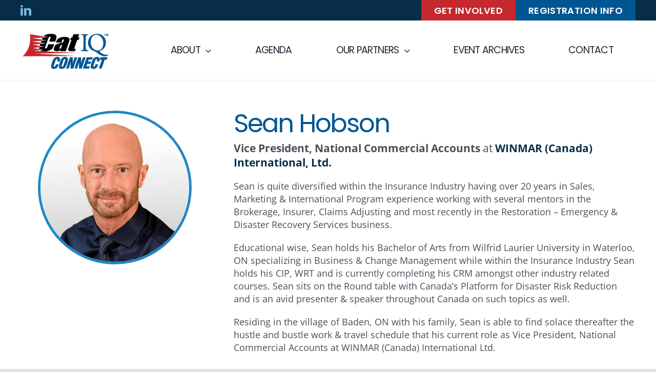

--- FILE ---
content_type: text/html; charset=utf-8
request_url: https://www.google.com/recaptcha/api2/anchor?ar=1&k=6LeRcjgdAAAAAGO02Z-7YjXYC8F5GDZOcMFjTqMr&co=aHR0cHM6Ly9jb25uZWN0LmNhdGlxLmNvbTo0NDM.&hl=en&v=PoyoqOPhxBO7pBk68S4YbpHZ&theme=light&size=normal&anchor-ms=20000&execute-ms=30000&cb=5rgoobczp96o
body_size: 49475
content:
<!DOCTYPE HTML><html dir="ltr" lang="en"><head><meta http-equiv="Content-Type" content="text/html; charset=UTF-8">
<meta http-equiv="X-UA-Compatible" content="IE=edge">
<title>reCAPTCHA</title>
<style type="text/css">
/* cyrillic-ext */
@font-face {
  font-family: 'Roboto';
  font-style: normal;
  font-weight: 400;
  font-stretch: 100%;
  src: url(//fonts.gstatic.com/s/roboto/v48/KFO7CnqEu92Fr1ME7kSn66aGLdTylUAMa3GUBHMdazTgWw.woff2) format('woff2');
  unicode-range: U+0460-052F, U+1C80-1C8A, U+20B4, U+2DE0-2DFF, U+A640-A69F, U+FE2E-FE2F;
}
/* cyrillic */
@font-face {
  font-family: 'Roboto';
  font-style: normal;
  font-weight: 400;
  font-stretch: 100%;
  src: url(//fonts.gstatic.com/s/roboto/v48/KFO7CnqEu92Fr1ME7kSn66aGLdTylUAMa3iUBHMdazTgWw.woff2) format('woff2');
  unicode-range: U+0301, U+0400-045F, U+0490-0491, U+04B0-04B1, U+2116;
}
/* greek-ext */
@font-face {
  font-family: 'Roboto';
  font-style: normal;
  font-weight: 400;
  font-stretch: 100%;
  src: url(//fonts.gstatic.com/s/roboto/v48/KFO7CnqEu92Fr1ME7kSn66aGLdTylUAMa3CUBHMdazTgWw.woff2) format('woff2');
  unicode-range: U+1F00-1FFF;
}
/* greek */
@font-face {
  font-family: 'Roboto';
  font-style: normal;
  font-weight: 400;
  font-stretch: 100%;
  src: url(//fonts.gstatic.com/s/roboto/v48/KFO7CnqEu92Fr1ME7kSn66aGLdTylUAMa3-UBHMdazTgWw.woff2) format('woff2');
  unicode-range: U+0370-0377, U+037A-037F, U+0384-038A, U+038C, U+038E-03A1, U+03A3-03FF;
}
/* math */
@font-face {
  font-family: 'Roboto';
  font-style: normal;
  font-weight: 400;
  font-stretch: 100%;
  src: url(//fonts.gstatic.com/s/roboto/v48/KFO7CnqEu92Fr1ME7kSn66aGLdTylUAMawCUBHMdazTgWw.woff2) format('woff2');
  unicode-range: U+0302-0303, U+0305, U+0307-0308, U+0310, U+0312, U+0315, U+031A, U+0326-0327, U+032C, U+032F-0330, U+0332-0333, U+0338, U+033A, U+0346, U+034D, U+0391-03A1, U+03A3-03A9, U+03B1-03C9, U+03D1, U+03D5-03D6, U+03F0-03F1, U+03F4-03F5, U+2016-2017, U+2034-2038, U+203C, U+2040, U+2043, U+2047, U+2050, U+2057, U+205F, U+2070-2071, U+2074-208E, U+2090-209C, U+20D0-20DC, U+20E1, U+20E5-20EF, U+2100-2112, U+2114-2115, U+2117-2121, U+2123-214F, U+2190, U+2192, U+2194-21AE, U+21B0-21E5, U+21F1-21F2, U+21F4-2211, U+2213-2214, U+2216-22FF, U+2308-230B, U+2310, U+2319, U+231C-2321, U+2336-237A, U+237C, U+2395, U+239B-23B7, U+23D0, U+23DC-23E1, U+2474-2475, U+25AF, U+25B3, U+25B7, U+25BD, U+25C1, U+25CA, U+25CC, U+25FB, U+266D-266F, U+27C0-27FF, U+2900-2AFF, U+2B0E-2B11, U+2B30-2B4C, U+2BFE, U+3030, U+FF5B, U+FF5D, U+1D400-1D7FF, U+1EE00-1EEFF;
}
/* symbols */
@font-face {
  font-family: 'Roboto';
  font-style: normal;
  font-weight: 400;
  font-stretch: 100%;
  src: url(//fonts.gstatic.com/s/roboto/v48/KFO7CnqEu92Fr1ME7kSn66aGLdTylUAMaxKUBHMdazTgWw.woff2) format('woff2');
  unicode-range: U+0001-000C, U+000E-001F, U+007F-009F, U+20DD-20E0, U+20E2-20E4, U+2150-218F, U+2190, U+2192, U+2194-2199, U+21AF, U+21E6-21F0, U+21F3, U+2218-2219, U+2299, U+22C4-22C6, U+2300-243F, U+2440-244A, U+2460-24FF, U+25A0-27BF, U+2800-28FF, U+2921-2922, U+2981, U+29BF, U+29EB, U+2B00-2BFF, U+4DC0-4DFF, U+FFF9-FFFB, U+10140-1018E, U+10190-1019C, U+101A0, U+101D0-101FD, U+102E0-102FB, U+10E60-10E7E, U+1D2C0-1D2D3, U+1D2E0-1D37F, U+1F000-1F0FF, U+1F100-1F1AD, U+1F1E6-1F1FF, U+1F30D-1F30F, U+1F315, U+1F31C, U+1F31E, U+1F320-1F32C, U+1F336, U+1F378, U+1F37D, U+1F382, U+1F393-1F39F, U+1F3A7-1F3A8, U+1F3AC-1F3AF, U+1F3C2, U+1F3C4-1F3C6, U+1F3CA-1F3CE, U+1F3D4-1F3E0, U+1F3ED, U+1F3F1-1F3F3, U+1F3F5-1F3F7, U+1F408, U+1F415, U+1F41F, U+1F426, U+1F43F, U+1F441-1F442, U+1F444, U+1F446-1F449, U+1F44C-1F44E, U+1F453, U+1F46A, U+1F47D, U+1F4A3, U+1F4B0, U+1F4B3, U+1F4B9, U+1F4BB, U+1F4BF, U+1F4C8-1F4CB, U+1F4D6, U+1F4DA, U+1F4DF, U+1F4E3-1F4E6, U+1F4EA-1F4ED, U+1F4F7, U+1F4F9-1F4FB, U+1F4FD-1F4FE, U+1F503, U+1F507-1F50B, U+1F50D, U+1F512-1F513, U+1F53E-1F54A, U+1F54F-1F5FA, U+1F610, U+1F650-1F67F, U+1F687, U+1F68D, U+1F691, U+1F694, U+1F698, U+1F6AD, U+1F6B2, U+1F6B9-1F6BA, U+1F6BC, U+1F6C6-1F6CF, U+1F6D3-1F6D7, U+1F6E0-1F6EA, U+1F6F0-1F6F3, U+1F6F7-1F6FC, U+1F700-1F7FF, U+1F800-1F80B, U+1F810-1F847, U+1F850-1F859, U+1F860-1F887, U+1F890-1F8AD, U+1F8B0-1F8BB, U+1F8C0-1F8C1, U+1F900-1F90B, U+1F93B, U+1F946, U+1F984, U+1F996, U+1F9E9, U+1FA00-1FA6F, U+1FA70-1FA7C, U+1FA80-1FA89, U+1FA8F-1FAC6, U+1FACE-1FADC, U+1FADF-1FAE9, U+1FAF0-1FAF8, U+1FB00-1FBFF;
}
/* vietnamese */
@font-face {
  font-family: 'Roboto';
  font-style: normal;
  font-weight: 400;
  font-stretch: 100%;
  src: url(//fonts.gstatic.com/s/roboto/v48/KFO7CnqEu92Fr1ME7kSn66aGLdTylUAMa3OUBHMdazTgWw.woff2) format('woff2');
  unicode-range: U+0102-0103, U+0110-0111, U+0128-0129, U+0168-0169, U+01A0-01A1, U+01AF-01B0, U+0300-0301, U+0303-0304, U+0308-0309, U+0323, U+0329, U+1EA0-1EF9, U+20AB;
}
/* latin-ext */
@font-face {
  font-family: 'Roboto';
  font-style: normal;
  font-weight: 400;
  font-stretch: 100%;
  src: url(//fonts.gstatic.com/s/roboto/v48/KFO7CnqEu92Fr1ME7kSn66aGLdTylUAMa3KUBHMdazTgWw.woff2) format('woff2');
  unicode-range: U+0100-02BA, U+02BD-02C5, U+02C7-02CC, U+02CE-02D7, U+02DD-02FF, U+0304, U+0308, U+0329, U+1D00-1DBF, U+1E00-1E9F, U+1EF2-1EFF, U+2020, U+20A0-20AB, U+20AD-20C0, U+2113, U+2C60-2C7F, U+A720-A7FF;
}
/* latin */
@font-face {
  font-family: 'Roboto';
  font-style: normal;
  font-weight: 400;
  font-stretch: 100%;
  src: url(//fonts.gstatic.com/s/roboto/v48/KFO7CnqEu92Fr1ME7kSn66aGLdTylUAMa3yUBHMdazQ.woff2) format('woff2');
  unicode-range: U+0000-00FF, U+0131, U+0152-0153, U+02BB-02BC, U+02C6, U+02DA, U+02DC, U+0304, U+0308, U+0329, U+2000-206F, U+20AC, U+2122, U+2191, U+2193, U+2212, U+2215, U+FEFF, U+FFFD;
}
/* cyrillic-ext */
@font-face {
  font-family: 'Roboto';
  font-style: normal;
  font-weight: 500;
  font-stretch: 100%;
  src: url(//fonts.gstatic.com/s/roboto/v48/KFO7CnqEu92Fr1ME7kSn66aGLdTylUAMa3GUBHMdazTgWw.woff2) format('woff2');
  unicode-range: U+0460-052F, U+1C80-1C8A, U+20B4, U+2DE0-2DFF, U+A640-A69F, U+FE2E-FE2F;
}
/* cyrillic */
@font-face {
  font-family: 'Roboto';
  font-style: normal;
  font-weight: 500;
  font-stretch: 100%;
  src: url(//fonts.gstatic.com/s/roboto/v48/KFO7CnqEu92Fr1ME7kSn66aGLdTylUAMa3iUBHMdazTgWw.woff2) format('woff2');
  unicode-range: U+0301, U+0400-045F, U+0490-0491, U+04B0-04B1, U+2116;
}
/* greek-ext */
@font-face {
  font-family: 'Roboto';
  font-style: normal;
  font-weight: 500;
  font-stretch: 100%;
  src: url(//fonts.gstatic.com/s/roboto/v48/KFO7CnqEu92Fr1ME7kSn66aGLdTylUAMa3CUBHMdazTgWw.woff2) format('woff2');
  unicode-range: U+1F00-1FFF;
}
/* greek */
@font-face {
  font-family: 'Roboto';
  font-style: normal;
  font-weight: 500;
  font-stretch: 100%;
  src: url(//fonts.gstatic.com/s/roboto/v48/KFO7CnqEu92Fr1ME7kSn66aGLdTylUAMa3-UBHMdazTgWw.woff2) format('woff2');
  unicode-range: U+0370-0377, U+037A-037F, U+0384-038A, U+038C, U+038E-03A1, U+03A3-03FF;
}
/* math */
@font-face {
  font-family: 'Roboto';
  font-style: normal;
  font-weight: 500;
  font-stretch: 100%;
  src: url(//fonts.gstatic.com/s/roboto/v48/KFO7CnqEu92Fr1ME7kSn66aGLdTylUAMawCUBHMdazTgWw.woff2) format('woff2');
  unicode-range: U+0302-0303, U+0305, U+0307-0308, U+0310, U+0312, U+0315, U+031A, U+0326-0327, U+032C, U+032F-0330, U+0332-0333, U+0338, U+033A, U+0346, U+034D, U+0391-03A1, U+03A3-03A9, U+03B1-03C9, U+03D1, U+03D5-03D6, U+03F0-03F1, U+03F4-03F5, U+2016-2017, U+2034-2038, U+203C, U+2040, U+2043, U+2047, U+2050, U+2057, U+205F, U+2070-2071, U+2074-208E, U+2090-209C, U+20D0-20DC, U+20E1, U+20E5-20EF, U+2100-2112, U+2114-2115, U+2117-2121, U+2123-214F, U+2190, U+2192, U+2194-21AE, U+21B0-21E5, U+21F1-21F2, U+21F4-2211, U+2213-2214, U+2216-22FF, U+2308-230B, U+2310, U+2319, U+231C-2321, U+2336-237A, U+237C, U+2395, U+239B-23B7, U+23D0, U+23DC-23E1, U+2474-2475, U+25AF, U+25B3, U+25B7, U+25BD, U+25C1, U+25CA, U+25CC, U+25FB, U+266D-266F, U+27C0-27FF, U+2900-2AFF, U+2B0E-2B11, U+2B30-2B4C, U+2BFE, U+3030, U+FF5B, U+FF5D, U+1D400-1D7FF, U+1EE00-1EEFF;
}
/* symbols */
@font-face {
  font-family: 'Roboto';
  font-style: normal;
  font-weight: 500;
  font-stretch: 100%;
  src: url(//fonts.gstatic.com/s/roboto/v48/KFO7CnqEu92Fr1ME7kSn66aGLdTylUAMaxKUBHMdazTgWw.woff2) format('woff2');
  unicode-range: U+0001-000C, U+000E-001F, U+007F-009F, U+20DD-20E0, U+20E2-20E4, U+2150-218F, U+2190, U+2192, U+2194-2199, U+21AF, U+21E6-21F0, U+21F3, U+2218-2219, U+2299, U+22C4-22C6, U+2300-243F, U+2440-244A, U+2460-24FF, U+25A0-27BF, U+2800-28FF, U+2921-2922, U+2981, U+29BF, U+29EB, U+2B00-2BFF, U+4DC0-4DFF, U+FFF9-FFFB, U+10140-1018E, U+10190-1019C, U+101A0, U+101D0-101FD, U+102E0-102FB, U+10E60-10E7E, U+1D2C0-1D2D3, U+1D2E0-1D37F, U+1F000-1F0FF, U+1F100-1F1AD, U+1F1E6-1F1FF, U+1F30D-1F30F, U+1F315, U+1F31C, U+1F31E, U+1F320-1F32C, U+1F336, U+1F378, U+1F37D, U+1F382, U+1F393-1F39F, U+1F3A7-1F3A8, U+1F3AC-1F3AF, U+1F3C2, U+1F3C4-1F3C6, U+1F3CA-1F3CE, U+1F3D4-1F3E0, U+1F3ED, U+1F3F1-1F3F3, U+1F3F5-1F3F7, U+1F408, U+1F415, U+1F41F, U+1F426, U+1F43F, U+1F441-1F442, U+1F444, U+1F446-1F449, U+1F44C-1F44E, U+1F453, U+1F46A, U+1F47D, U+1F4A3, U+1F4B0, U+1F4B3, U+1F4B9, U+1F4BB, U+1F4BF, U+1F4C8-1F4CB, U+1F4D6, U+1F4DA, U+1F4DF, U+1F4E3-1F4E6, U+1F4EA-1F4ED, U+1F4F7, U+1F4F9-1F4FB, U+1F4FD-1F4FE, U+1F503, U+1F507-1F50B, U+1F50D, U+1F512-1F513, U+1F53E-1F54A, U+1F54F-1F5FA, U+1F610, U+1F650-1F67F, U+1F687, U+1F68D, U+1F691, U+1F694, U+1F698, U+1F6AD, U+1F6B2, U+1F6B9-1F6BA, U+1F6BC, U+1F6C6-1F6CF, U+1F6D3-1F6D7, U+1F6E0-1F6EA, U+1F6F0-1F6F3, U+1F6F7-1F6FC, U+1F700-1F7FF, U+1F800-1F80B, U+1F810-1F847, U+1F850-1F859, U+1F860-1F887, U+1F890-1F8AD, U+1F8B0-1F8BB, U+1F8C0-1F8C1, U+1F900-1F90B, U+1F93B, U+1F946, U+1F984, U+1F996, U+1F9E9, U+1FA00-1FA6F, U+1FA70-1FA7C, U+1FA80-1FA89, U+1FA8F-1FAC6, U+1FACE-1FADC, U+1FADF-1FAE9, U+1FAF0-1FAF8, U+1FB00-1FBFF;
}
/* vietnamese */
@font-face {
  font-family: 'Roboto';
  font-style: normal;
  font-weight: 500;
  font-stretch: 100%;
  src: url(//fonts.gstatic.com/s/roboto/v48/KFO7CnqEu92Fr1ME7kSn66aGLdTylUAMa3OUBHMdazTgWw.woff2) format('woff2');
  unicode-range: U+0102-0103, U+0110-0111, U+0128-0129, U+0168-0169, U+01A0-01A1, U+01AF-01B0, U+0300-0301, U+0303-0304, U+0308-0309, U+0323, U+0329, U+1EA0-1EF9, U+20AB;
}
/* latin-ext */
@font-face {
  font-family: 'Roboto';
  font-style: normal;
  font-weight: 500;
  font-stretch: 100%;
  src: url(//fonts.gstatic.com/s/roboto/v48/KFO7CnqEu92Fr1ME7kSn66aGLdTylUAMa3KUBHMdazTgWw.woff2) format('woff2');
  unicode-range: U+0100-02BA, U+02BD-02C5, U+02C7-02CC, U+02CE-02D7, U+02DD-02FF, U+0304, U+0308, U+0329, U+1D00-1DBF, U+1E00-1E9F, U+1EF2-1EFF, U+2020, U+20A0-20AB, U+20AD-20C0, U+2113, U+2C60-2C7F, U+A720-A7FF;
}
/* latin */
@font-face {
  font-family: 'Roboto';
  font-style: normal;
  font-weight: 500;
  font-stretch: 100%;
  src: url(//fonts.gstatic.com/s/roboto/v48/KFO7CnqEu92Fr1ME7kSn66aGLdTylUAMa3yUBHMdazQ.woff2) format('woff2');
  unicode-range: U+0000-00FF, U+0131, U+0152-0153, U+02BB-02BC, U+02C6, U+02DA, U+02DC, U+0304, U+0308, U+0329, U+2000-206F, U+20AC, U+2122, U+2191, U+2193, U+2212, U+2215, U+FEFF, U+FFFD;
}
/* cyrillic-ext */
@font-face {
  font-family: 'Roboto';
  font-style: normal;
  font-weight: 900;
  font-stretch: 100%;
  src: url(//fonts.gstatic.com/s/roboto/v48/KFO7CnqEu92Fr1ME7kSn66aGLdTylUAMa3GUBHMdazTgWw.woff2) format('woff2');
  unicode-range: U+0460-052F, U+1C80-1C8A, U+20B4, U+2DE0-2DFF, U+A640-A69F, U+FE2E-FE2F;
}
/* cyrillic */
@font-face {
  font-family: 'Roboto';
  font-style: normal;
  font-weight: 900;
  font-stretch: 100%;
  src: url(//fonts.gstatic.com/s/roboto/v48/KFO7CnqEu92Fr1ME7kSn66aGLdTylUAMa3iUBHMdazTgWw.woff2) format('woff2');
  unicode-range: U+0301, U+0400-045F, U+0490-0491, U+04B0-04B1, U+2116;
}
/* greek-ext */
@font-face {
  font-family: 'Roboto';
  font-style: normal;
  font-weight: 900;
  font-stretch: 100%;
  src: url(//fonts.gstatic.com/s/roboto/v48/KFO7CnqEu92Fr1ME7kSn66aGLdTylUAMa3CUBHMdazTgWw.woff2) format('woff2');
  unicode-range: U+1F00-1FFF;
}
/* greek */
@font-face {
  font-family: 'Roboto';
  font-style: normal;
  font-weight: 900;
  font-stretch: 100%;
  src: url(//fonts.gstatic.com/s/roboto/v48/KFO7CnqEu92Fr1ME7kSn66aGLdTylUAMa3-UBHMdazTgWw.woff2) format('woff2');
  unicode-range: U+0370-0377, U+037A-037F, U+0384-038A, U+038C, U+038E-03A1, U+03A3-03FF;
}
/* math */
@font-face {
  font-family: 'Roboto';
  font-style: normal;
  font-weight: 900;
  font-stretch: 100%;
  src: url(//fonts.gstatic.com/s/roboto/v48/KFO7CnqEu92Fr1ME7kSn66aGLdTylUAMawCUBHMdazTgWw.woff2) format('woff2');
  unicode-range: U+0302-0303, U+0305, U+0307-0308, U+0310, U+0312, U+0315, U+031A, U+0326-0327, U+032C, U+032F-0330, U+0332-0333, U+0338, U+033A, U+0346, U+034D, U+0391-03A1, U+03A3-03A9, U+03B1-03C9, U+03D1, U+03D5-03D6, U+03F0-03F1, U+03F4-03F5, U+2016-2017, U+2034-2038, U+203C, U+2040, U+2043, U+2047, U+2050, U+2057, U+205F, U+2070-2071, U+2074-208E, U+2090-209C, U+20D0-20DC, U+20E1, U+20E5-20EF, U+2100-2112, U+2114-2115, U+2117-2121, U+2123-214F, U+2190, U+2192, U+2194-21AE, U+21B0-21E5, U+21F1-21F2, U+21F4-2211, U+2213-2214, U+2216-22FF, U+2308-230B, U+2310, U+2319, U+231C-2321, U+2336-237A, U+237C, U+2395, U+239B-23B7, U+23D0, U+23DC-23E1, U+2474-2475, U+25AF, U+25B3, U+25B7, U+25BD, U+25C1, U+25CA, U+25CC, U+25FB, U+266D-266F, U+27C0-27FF, U+2900-2AFF, U+2B0E-2B11, U+2B30-2B4C, U+2BFE, U+3030, U+FF5B, U+FF5D, U+1D400-1D7FF, U+1EE00-1EEFF;
}
/* symbols */
@font-face {
  font-family: 'Roboto';
  font-style: normal;
  font-weight: 900;
  font-stretch: 100%;
  src: url(//fonts.gstatic.com/s/roboto/v48/KFO7CnqEu92Fr1ME7kSn66aGLdTylUAMaxKUBHMdazTgWw.woff2) format('woff2');
  unicode-range: U+0001-000C, U+000E-001F, U+007F-009F, U+20DD-20E0, U+20E2-20E4, U+2150-218F, U+2190, U+2192, U+2194-2199, U+21AF, U+21E6-21F0, U+21F3, U+2218-2219, U+2299, U+22C4-22C6, U+2300-243F, U+2440-244A, U+2460-24FF, U+25A0-27BF, U+2800-28FF, U+2921-2922, U+2981, U+29BF, U+29EB, U+2B00-2BFF, U+4DC0-4DFF, U+FFF9-FFFB, U+10140-1018E, U+10190-1019C, U+101A0, U+101D0-101FD, U+102E0-102FB, U+10E60-10E7E, U+1D2C0-1D2D3, U+1D2E0-1D37F, U+1F000-1F0FF, U+1F100-1F1AD, U+1F1E6-1F1FF, U+1F30D-1F30F, U+1F315, U+1F31C, U+1F31E, U+1F320-1F32C, U+1F336, U+1F378, U+1F37D, U+1F382, U+1F393-1F39F, U+1F3A7-1F3A8, U+1F3AC-1F3AF, U+1F3C2, U+1F3C4-1F3C6, U+1F3CA-1F3CE, U+1F3D4-1F3E0, U+1F3ED, U+1F3F1-1F3F3, U+1F3F5-1F3F7, U+1F408, U+1F415, U+1F41F, U+1F426, U+1F43F, U+1F441-1F442, U+1F444, U+1F446-1F449, U+1F44C-1F44E, U+1F453, U+1F46A, U+1F47D, U+1F4A3, U+1F4B0, U+1F4B3, U+1F4B9, U+1F4BB, U+1F4BF, U+1F4C8-1F4CB, U+1F4D6, U+1F4DA, U+1F4DF, U+1F4E3-1F4E6, U+1F4EA-1F4ED, U+1F4F7, U+1F4F9-1F4FB, U+1F4FD-1F4FE, U+1F503, U+1F507-1F50B, U+1F50D, U+1F512-1F513, U+1F53E-1F54A, U+1F54F-1F5FA, U+1F610, U+1F650-1F67F, U+1F687, U+1F68D, U+1F691, U+1F694, U+1F698, U+1F6AD, U+1F6B2, U+1F6B9-1F6BA, U+1F6BC, U+1F6C6-1F6CF, U+1F6D3-1F6D7, U+1F6E0-1F6EA, U+1F6F0-1F6F3, U+1F6F7-1F6FC, U+1F700-1F7FF, U+1F800-1F80B, U+1F810-1F847, U+1F850-1F859, U+1F860-1F887, U+1F890-1F8AD, U+1F8B0-1F8BB, U+1F8C0-1F8C1, U+1F900-1F90B, U+1F93B, U+1F946, U+1F984, U+1F996, U+1F9E9, U+1FA00-1FA6F, U+1FA70-1FA7C, U+1FA80-1FA89, U+1FA8F-1FAC6, U+1FACE-1FADC, U+1FADF-1FAE9, U+1FAF0-1FAF8, U+1FB00-1FBFF;
}
/* vietnamese */
@font-face {
  font-family: 'Roboto';
  font-style: normal;
  font-weight: 900;
  font-stretch: 100%;
  src: url(//fonts.gstatic.com/s/roboto/v48/KFO7CnqEu92Fr1ME7kSn66aGLdTylUAMa3OUBHMdazTgWw.woff2) format('woff2');
  unicode-range: U+0102-0103, U+0110-0111, U+0128-0129, U+0168-0169, U+01A0-01A1, U+01AF-01B0, U+0300-0301, U+0303-0304, U+0308-0309, U+0323, U+0329, U+1EA0-1EF9, U+20AB;
}
/* latin-ext */
@font-face {
  font-family: 'Roboto';
  font-style: normal;
  font-weight: 900;
  font-stretch: 100%;
  src: url(//fonts.gstatic.com/s/roboto/v48/KFO7CnqEu92Fr1ME7kSn66aGLdTylUAMa3KUBHMdazTgWw.woff2) format('woff2');
  unicode-range: U+0100-02BA, U+02BD-02C5, U+02C7-02CC, U+02CE-02D7, U+02DD-02FF, U+0304, U+0308, U+0329, U+1D00-1DBF, U+1E00-1E9F, U+1EF2-1EFF, U+2020, U+20A0-20AB, U+20AD-20C0, U+2113, U+2C60-2C7F, U+A720-A7FF;
}
/* latin */
@font-face {
  font-family: 'Roboto';
  font-style: normal;
  font-weight: 900;
  font-stretch: 100%;
  src: url(//fonts.gstatic.com/s/roboto/v48/KFO7CnqEu92Fr1ME7kSn66aGLdTylUAMa3yUBHMdazQ.woff2) format('woff2');
  unicode-range: U+0000-00FF, U+0131, U+0152-0153, U+02BB-02BC, U+02C6, U+02DA, U+02DC, U+0304, U+0308, U+0329, U+2000-206F, U+20AC, U+2122, U+2191, U+2193, U+2212, U+2215, U+FEFF, U+FFFD;
}

</style>
<link rel="stylesheet" type="text/css" href="https://www.gstatic.com/recaptcha/releases/PoyoqOPhxBO7pBk68S4YbpHZ/styles__ltr.css">
<script nonce="uo_QCM1nUg3PKUcTx7Slng" type="text/javascript">window['__recaptcha_api'] = 'https://www.google.com/recaptcha/api2/';</script>
<script type="text/javascript" src="https://www.gstatic.com/recaptcha/releases/PoyoqOPhxBO7pBk68S4YbpHZ/recaptcha__en.js" nonce="uo_QCM1nUg3PKUcTx7Slng">
      
    </script></head>
<body><div id="rc-anchor-alert" class="rc-anchor-alert"></div>
<input type="hidden" id="recaptcha-token" value="[base64]">
<script type="text/javascript" nonce="uo_QCM1nUg3PKUcTx7Slng">
      recaptcha.anchor.Main.init("[\x22ainput\x22,[\x22bgdata\x22,\x22\x22,\[base64]/[base64]/[base64]/ZyhXLGgpOnEoW04sMjEsbF0sVywwKSxoKSxmYWxzZSxmYWxzZSl9Y2F0Y2goayl7RygzNTgsVyk/[base64]/[base64]/[base64]/[base64]/[base64]/[base64]/[base64]/bmV3IEJbT10oRFswXSk6dz09Mj9uZXcgQltPXShEWzBdLERbMV0pOnc9PTM/bmV3IEJbT10oRFswXSxEWzFdLERbMl0pOnc9PTQ/[base64]/[base64]/[base64]/[base64]/[base64]\\u003d\x22,\[base64]\x22,\[base64]/DqlFXBlJPw4NOLh0QwphgTyTDoMKdHSQqCUIMw7zChRJybMK+w6Utw6DCqMO8LDJ3w4HDsBNtw7UdMkrClHJ8KsOPw5xpw7rCvMOzbsO+HRnDnW1wwo/[base64]/Cv8O8w5wxw6zCkMOIKi3DkBFcw7Jxb8KFHXfDtS0odEDDi8Kkf0JAwqlXw5VjwqcswrF0TsKOGsOcw44gwqA6BcKiWMOFwrkYw4XDp1piwqhNwp3DksKAw6DCnjVPw5DCqcOsI8KCw6vCn8O9w7Y0eSctDMOmTMO/JgUdwpQWPsOAwrHDvyokGQ3CocKmwrB1PMKqYlPDksKuDEhQwrJrw4jDqmDClllDIgrCh8KHEcKawpUOahRwKDo+b8KNw51LNsO/CcKZSx5Ew67Dm8KmwrgYFG/CoA/Cr8KhJiFxZ8KKCRXCuVHCrWlSXyE5w4vCqcK5wpnCplfDpMOlwoc4PcKxw5LChFjClMKgRcKZw48VGMKDwr/DhmrDphLCtMKIwq7CjxHDhsKuTcOZw7nCl2E5MsKqwpVQbMOcUDxAXcK4w7g7wqJKw5nDlWUKwrvDtmhLWEM7IsKgKjYQM1rDo1Jaew9cAxMOajfDiyzDvwTCgi7CusKDDwbDhhvDvW1Pw6/[base64]/CrRrDvsKNwpXCnsKjw47CrlzChcOgwqbDpcOswobCu8OWL8OVZhUGLgXCj8O2w63DiDFNdzlaNsOsBTA9wqvDhRzDscO0wr7DhcOfwq3DvhfDgSsfw7jCgB/Djxsow5zCncKyT8Khw6rChsODw6kowqdKw43Cmxoow6Jnw4p9K8KVwoPDqsOKDsKcwqjChizCucKNwrvCosKAU3rCisOrw60yw6Bqw4k5w4Yfw7bDhFbCmsKMw4LDmcK7w4jDt8Odw4dCwovDqCXDvV4WwonDmzDCicKSHRFOUz/DiGvCkkQkP1tow67Cv8KPwoPDmsKJNMOxE2QHw6Imw4Ndw4LDhcKww6tlP8OFQX4XDMOVw4Ifw6twSyVtw68wC8Olw6AZw6PCo8Oow59owqPDrMO/[base64]/CjmfCpW7Cr8ORw6/DoMOXKwHCkBzCkw8vwqVCw4IeLFU1w7PDo8KlLm8oc8Onw6svKFYOwqF4ER/CtF56esOTwqU+wpNjC8OacMKLdBUbw4bCvS1zMyUQcMOew4sxX8Kfw7LCuHcawo3Cp8OZw6hnw4tLwpDCjMKXwrvCnsOrB0TDg8K4wrNVwpVXwqBXwr8CSsKzU8OAw6c7w60gFC3CjkXCssKJdcOSRjk9wpsSS8KqVCzChDwhV8OPH8KHbcKtWsOww6/DlMOLw4XCn8KMGsO/S8Oaw4PDuFIUwqbDvRzDjcKNYWDCrnQfGMOQVMOiwonCjxYgTcKGEMOzwoFhRMOaVjYQcQnCoT0kwonDjsKxw6xPwqQRFktJPhPCoEzDpsKHw60OSEp2wpLDnT/DhHJnYSQrfcOVwpNiMD1fLsO7w4TCnMOyRMKgw5JaEGkWJ8OLw5cTH8Kxw7DDhsO6FsOPBQpGwoTDo1nDrcK0AwjCosOjVkcSw4jDvFfDmGrDm1YWwptAwqAKw4N0wpLCnCjChCPDtzZXw5Uuw4Y5wpLDmcOOwo7DhsO1O1fDucOSSAkGw6J1wpVrw4h8w7ANKFF/w43DqsOhw7zCj8KTwrtwdmBewqVxXW3CksOWwq/CicKCwoILw7M2AVpoDi4ieW0Kw5lwwrvDmsKUwojChhnCicKtw6PDhGB4w5Bxw7lzw63DjyjDr8KSw6XCmsOAw7nCux8dYsKlfsK3w7R7WcOgwpfDu8ODBMOhYsOZwo7Dn3sfw515w5PDucOcDMOBFkPCgcO7wp1tw6vDhsOYw7HDoXwGw5HDkcO/[base64]/CpQMpHRsSO8KXwozCsMKiXH/Cp8KqGcOhSsKiwqrDgEsLTSsDworDu8Onw5Jaw4DDqxPCllfDnwIUw7HCnTzDu17CvRocwpAQeG4Bw7XCmWjCicKxwoHCsCLDicOiNsOAJMKVw4wEcEEAwr1uwqscTBHDu1fCoFDDjTnDri/CvcOoG8OHw5cgwrHDkUXCl8K/wrJ1w5LCvsO8EWBqEcOAPcKuwoMewrA9w7MUHFXDhTPDrMOsZ1/CkcOcWxZAw5FHNcKVw6Iswo1jVGlLw7bCnQzDlwXDkcOjG8OnO27DvCdCBsOdw7rDnsOdw7HCniU1eRvDt3/Dj8O9w7PDgXjCtBfCosOfQCjDljHDmHjDs2PDhW7Cs8ObwrtHcMOid1XCtixsBg3DmMKgwpBbw6slPMO7w5JdwrrDrMKHw64/[base64]/fh00ZcKud2dXPMKfAMKZWGbDu8O3NHTDrMKpw452eErCoMKqw6jDnk/DilLDunFbw5zCn8KtIMOmQsK+R2/DgcO9QsOpwo/CshXCuTFqwqDCksK5w4vCvU/[base64]/TsO2w4nDiMO6c8OHSsOaXsKVwrbDvm7DjwIHRkwpwr/DlMOsDsK5w7jDmMO0AnhCTVVHEsO+YW7DgMO+NGjCsVAJY8Obwr7DtsO+wr1/d8KoUMKFwoNAwq81YTHDucOxw4jCrsKaSRw7w6w2w6bCk8KSVsKHPMK2X8K7BsOIHXgow6YWcX1kERbCmR9ww7jCtHp7w7pKSDNac8KdHsKawq9yN8KuLEINwpMQMsOtwpgwNcK2w5NTwpwzAjvCtMO7w6Q/bMKYw5osHsOkST/CjBbCv27ClCHChyzCjC07ccO9Q8O9w4IYYzg1GMKmwpTCryxxe8Kcw7pMKcKuM8O9wr41wrwHwqIMwprCtE7Ck8KnOsKxEsO3KwzDtMKpwrEJAm/Dm01kw5dCw6nDgGsDw44dQ21iXVnCsQI+KcKvc8KSw4Z6FMOlw5XDmsOswpQzbBDCg8OPw4zDvcKHBMK/FSJICEEYwrA/[base64]/CjMKgFyhewoLCoMOZaXgVP8K1NgvCgDsRwoxMAkpKecKycXnDlmvCqcOEMMOhZA7CiXwuSMKzfMKXwozCnFphf8Ojwo3CoMKJw7nDjAtGw71iOcORw54GCErDvRZIPG1cw5kDwosHOcObNDx7M8K6aBbDp30TX8Ozw58Ew7nClcODRMKGw4zDsMK8wqsFPWjCnMKUwo/DuTzCuHpbwosSw7Yxw4nDrCvCgsOdMcKNw78nCsK/QcK0wolFRsKBw6FWwq3DlMKJwrPDrDfCjwNISMOVw5kHIhbCqsK3BMOuXcODdm8gNU3Cm8OJTiAPQsOURMOgw4N2C1DDg1c3VxZcwpl5w4kdRcKRVMKVw67Dgg3Dm2oocynDlTDCuMOlG8OoXkEWw6QWIh3CsU49wp4Ow5fDt8KtDE3CvX/DosKFS8KLZ8OQw7s7e8OFOsKJXVTDvSV5DMOTwrfCuTwUw5fDn8ORbcK6csOaGVd/[base64]/Dll5UVsKtcMKIYMOlw43ChBxvw7RkPRzChzQSw6kBDgrCmcKqwoDDo8OCwrfDkxVhw4bCvsOBAMO4w5Faw5o+NsKlw7NIO8Kww53DgnnCi8OQw7/[base64]/CpSzDhsO7FD/DmHVBw7bDusKOwq1VBsOmc0nCj8KzRnLClXpqV8OCPcKdwo/ChsKDS8KoC8OgBVRrwpjCv8K0woLDn8KrfATDqMOEwo9BP8KNwqXDisKGw4ILMVDCgsOJFBICChLCmMOOwo3CkcKMZREOS8OKAsO7wqAPwptAIH/DqcO1woIJwonCpVrDun/[base64]/DqsKUB30xwpFFw5gQQsO3wqhHbHDCnxRcwqwaSMOcXynDoDnCiGrCqlBkX8KSEMKDLMOJLMOsNsOHw7MsNmxtOzvCgMOjaDLDncKZw5nDuDPCrsOnw6FOXwPDq07DpV9jwpYjesKQHcORwrxqSRIfUMOuwpx/PsKpaj7DnmPDigonKA8WOcKfwplBJMKowqdEw6hgwr/[base64]/woBhbmHDhBXClDZkwrvCkktMwovDq8OTD8OResONaAfDpkLCq8OOFsO4wqR3w5/CicKUwo/DpQpoN8OMCnzCsFHCi1LCpmXDozUJwpgEF8KRw7zDnMK/[base64]/DvhnDlyQDCh4/c2XDosK5w6B/WXs1w5/[base64]/[base64]/Dt3fDg0DDsn4cVGXCui5BVUlGF8KoOTPDk8O0wqnDh8K5wrxWw4YYwqvDtAvCrDl2TMKnAhQaWCrCpMOcDRXDg8O9wpPDqm17MUHDjcKsw7ljLMOYwrwaw6QqGsK8NDN+A8Kew71FHyNqwqNoMMO0wqcRwp0lIcOZQC/DusOxw440w5TCmsOqDcKpwqpNUsOQSUXDiSTCh1rDmFtyw5NaBgdPMwDDmB4YK8O0wptYw7/Cu8OfwrPCpFcGCMKPYcOnfmR/VsOdw7oFw7HCr216w604wp15w4HCrSBZOh1HHcKMwobCqzTCu8KZwqbCgivCmFzDilgXwqrDjSZDwoDDjz5ZQsOyAxF0NsK0BcKJBSfCr8K6EMOIwo3DucKdOwkTwqtNZk1xw6QGwrrCiMOQw63DtS/Du8KXwrp9ZcOnZ27CqsOydl9fwrbCjlnCocK/JsKCWXhPOSTDiMO2w4HDm27CgQ/Dv8O5wpwwAMOXwrrCvxvCkxA8w5lxLsKzw6XCnsKAw5jDvcOEeibCpsOaFxHDowxSE8KxwrEKIl1EBhM5w6BgwqYELlQPwqzDpsObUmnCkwxFVsOBRnfDjMKPSMOwwqgsRXvDlsK/U0nCpsK4K09jX8OoKMKHFsKUw7bCucOpw7d0f8KaRcOpwpsFE3XCiMKKYUPDrjpHwrkzw51KPVLCumlbwrM3bBvClyTCiMOswrE8w4BcHcO7IMKWTcOLSMKAw4jDt8ODw5/[base64]/Chw4gU8KrH8Ohw5nDmicSw61qw4HCpjVoBMO+wqTCjcO7w47DvMKfwrFxFMKJwqkjwq/DhyZwe1MHE8ORwp/[base64]/Di3fCqsKdw6XCmcOmM8KWw54zEcO8w4/[base64]/[base64]/VsOEwo/DnVBCw4jCuHTCu8KNJcKwNcOmwpoaE8KlD8KLw6hzesOuw6bDksKjRFwow5d+CsO4w5JJw44mwq3DkR7CvW/[base64]/CtsOULMOFCsKCBcKTw4PCvjcHCcOucsO6woF+w57Doh3DqArDmsKdw4XCnU5RO8KSMl9xOArCpMOawqQDw5zCn8K0GHvCgCU4FcO9w5Zfw5wxwoR4wq/DhMKFSXfDj8KmwozClUzCicKHHcOowrxMw6PDhWzCkMK3BcKCWnlsPMK5wqXDt2BObcK4RMKPwoFVWMOSDgckFsOSKsOcwovDshpGP28Vw6zDi8KXcUbCisKow6XDrl7Cn1zDkxfCnAZvwqLCssKXw5nCsjc/IlZ7woJdXcKLwoMswr3DjzHDlS7DoF5BdC/CuMKhwpTDgsOuUwvDhX/CmGPDjwXCu8KJasO6IsOIwo5oK8KMw5Vwb8K1wo05dMK4wpNMIlFRd0zCjsOTKwHClH7DoUfDoiPDg1lpMsKLYBM+w4PDo8Oxw6JHwqhOOsKgXBXDm3rCk8Ouw5Q9X0PDvsOrwp4aYsOwwqfDqMKEbsOrw4/CvRY2wp7Dj0UgEcOkwrfDhMOcO8KUccOKw4QCJsKFw5JbJcOHwrHDgGbCmcKQOgXCjcK/QsKjKMOFwoDCocOScC/CuMOVwqDCqMO0SsKQwpPDv8O6w6t/wr49LS1Hw54CZwYDXB3CnXfCmcO4QMKbfMOwwog3DMOdHMKow6gjwo/Ct8Ohw5DDgQ3CuMOmd8KmSD9PQTHDo8OIAsOow63Di8KUwoR7wq3Diks7W1TDnxNBZ2AiZVEHw6pkMcOrwq81CF3CpDvDrcOvwqtMwqJAMMKkD2/DiFQ1eMKqJT0Gw5XCssOGRMKVVydAw55aM1zCocOnWQTDqRRNwrnCp8KbwrQvw5PDhMKAa8O5cXzDtGrCl8Ovw5jCs2oswq/Dt8OJwoPDkCd7w7Zuw5EDZ8KSB8KwwpjDkmFnw64Two7CthozwpbCjsKoSQDDrsOLIcKdWAE6cQjCiRVIwpTDh8OObMOHwp7CpMOaJQImw7kewo4KWMKmCsKIJ2k3NcO/DWI0woAlNMOIw7rCg0w6XsK1ZMOqBMODw5FAwoY2w5TDncOww5jDujABXXLClMK5w5kxw4IvBD7CiBzDq8O0LwbDoMKCw4vCocK4wq3CsREMVkgdw4tCwpPDl8KiwoNVF8Oaw5LDpS12wqbCu3/DtifDscKdw44zwpx+f05+wrk0HMKBwqRxeHvCgUrDu1QpwpJJw406SVLDkyXCuMKgwpBNBcOhwpzCnMOPSiA9w6dhUxM6wog1OcKCw6ZFwq19wr4DVsKfNsKAwqNndhBNDmvCjmRvFUXDncKyKcOoHMOnCcKWBU0Yw6Q1ainDqHPCjcO/wpLDjcOewpdrGknDrMOcCFTDnSZHPhx8JsKdOMK2ZsKow7DDqybChcOSw5nCrB0bKRVKw6DDosKTKMO/TsKWw7ICwqvCscKjQcK9woMHwojDpxoHLwF8w5rDoEEqCMOXw6UNwoXDm8Obai55J8KvInXCvG/DmsOWJcK2EiLCocOfwp7DiUfCnMKkdDt1w7FpYRLCmnU1wrtnYcK8wqp9FcOZZz/CjWhkw7oiw6rDvj9Uw4R/e8OffkzDoyrCvVt8HWFawpFUwpjCsW90wpdCw6tEZirCrMOZA8ONwo7CtW8sf15yOjHDm8O9w7vDosKhw6xPQsO/aG53wrTDiw99w7TCscKmFgvDjMK0wpVDEVzCr0V4w7Uow4fCg3YsQMOZS153w54bBMKZwoEZwpgEdcOWacOqw4w9CBXDjgLCtcOPC8KVFcKTHsKww7nCqcO1wrUQw57Dm0Asw6/Doi7Csk5jw68WMsKJKnzDncOewoHCsMOqT8OaC8KIExptw4piwpRUBcKQw47CklvDnCcEEsK6McOgwpjCrsOzw5nChMOcw4TDrcKZaMKWYTMBEcOjHzLDrcKSwqg2TBgpIXrDrMKNw4HDpBNNwqxzw65ITh/CgcOxw7zCjsKJwrseO8Obwo3DqCrDkcKVNQhQwpTDmmQoCcOTw5dOw6QCT8OYOAtBHnp/w5k+wo7CvjlWw4nCqcKgUzzDisKgwobDm8OMw5/Cl8KNwqdUw4V3w5XDrlV1wovDlQ8VwqfDpMO9wrI4w4PDkjsdwpPDiFLClsKPw5M7w5gnBMOXGx49wprCnjHCvinDh3PDuEzCi8KuLkV2woUAw4/CpUDCl8OQw78Lwo8vDsOuwozDjsKywqzCpTYQwqHCsMOTDQEZw53CiA16UWduw7DCqkotMGbDiSbCm2XChMOiwqrDkHLDr2HDo8KZJFlgwrzDl8KTwrPDsMO6JsKmwoccZCbDlz8bwprDjXU0WcK/ZsK5Ei3CscOxYsOfTMKMwoxgw7zCvw7CrMOUDsKlPcOlwqEiFsONw4ZmwrXCmsOsSGshUcKgw6ZiWMK4dWLDosONwotjZ8O/w6nCpBjCjiUHwqQmwodebsOCVMKgNS3DtQV7a8KMwpDDk8KDw4PCocKEw4XDqyvCqzfCjMKaw6jCrMKFwq3CtxDDt8KjRcKfRHLDuMOkwo3DjcKaw5PCicOLw64SU8KIw6p/VQJ1wrMjwopeAMKgwpHCqmPClcKVwpXCosOYMHdwwqElw7vCrMO0wqsfLcKeJAPDn8ODwrLDt8OZwoDDkH7DmxbDqsKDw67CrsOhw5gPw7AcFsOpwrU3wrp6HMORwpMQfsKwwphlUMKaw7ZQw641wpLCmQTDn0nCu1HCncOJD8K2w7NgworCqsOyMsOSJxFUOMOsXk1/LMK/ZcKjWMOfa8KAwprDqXTDk8KHw5rChSrDgytAfwzCqywIw5FAw7J9wqnDnh7DtzHDu8KLN8OEw7BJwobDnsOiw4LDrUp9b8O1EcOlw7HCtcK7HUJwAUfDknsKwr7Cp38Nw5DDuhfCgEgMw7gLLx/CsMOKwr1zw47DgEg6FMKrLcKhJsKUSTVVLcKjXsO+w6peSyPDlGfCicK2XFMeCTxJwpw+EcKfw6FBw73CjnBnw6vDlSzCvcO/[base64]/wqjDssKowogbw5Itw7TDjcKyWcOOw4UAD8KIwp4Ew7/ChsKNw4oTGsK/[base64]/DucO0wq3Co8KmBSQHw5R/WFPDlsKZwrfCusOHw5HCmcKywqfCnynDiGgbwq3DnMKMHAl8LQfCkiVLw4TDg8KVwpXCpSzCpsOqw6syw73CpsKMwoZQScOFwoPChg3DkC/ClWt0ajPCpm4zUhtiw6JwKMOGADgcfw3Dj8Kfw49qw4dRw5bDox/[base64]/CnWLDtsKdJ8O6CcKRQcOww7/DvcKtwqHCp2vCvX0+ERUzXEHDsMOZR8OuAsKWA8KEwqJhEGZSCUvCgSvCu1x3woLDmXZ7esKUwp/[base64]/DrG3DosOQw5kIw5bDvcK5OFnDuVArw5HDtChrbgrDlcOkwoNdw67DmwFbKcKXw75uwrrDl8KswrnCq3EXw4HCvsK+wrtXwqFdAsO8w5DCqMKiN8KJFcKrwpDChsK4w6lAw5nCksKDw4ojUMKeXMOVGMOsw7XCh37Cv8OQFyLDiA/Cq1MMwpnCgcKkEsKlwrI9woJoEVkOwrUUCsKfwpAlC2wnwrMFwpXDrljCs8K/Gjscw7PDuTRXesOLwoPDlcKHwrzCumXCs8KvSjltwo/Dv1Z6FMOUwoxvwrHCncOPwr4/w6tywo3Cj3tDdT7CqsONBwRkwr/[base64]/CrsKPwrNJfCvDicO3wqjCk8KBw5MjwrDDj8Oaw6LDknvDscK7w7DDmDrChsOow6zDs8OBQlzDr8KtSMOXwo0yQMOuDMOfTcK/[base64]/CjF1KwrhsARDDuMO8w5YUJjZLV8Oxw48gJcKpMMKww4JYwoFYTQHCrGxCwozCi8K/[base64]/Dl8OrBcKBwqTCoxZ8w7TDlELChRnCv8Oww6XDi8ORwq80w6k/IRAYwpMDcQRrwpPCosOJPsK7w6bCusKcw680I8KqPm9Bw60bJsKDw6kYw6ZBW8KQw55Zwpwtw53CvsOEJxjDhSnCtcOyw7bDllE4GcOSw53DmQQwFFzDt2o/w64RUMKvw6lVRUTDg8KuST81w5pyX8O1w4nCj8K1AMKyVMKCw5bDksKFSCdlwrc0YMK9dsO8wojDl1DCncO+w4LCuicwdsOeBAHCvA0+w79CT11rwqrCnXRLw5XChcOcw5FsVcKewrjCnMKdOsOKw4fDn8ORwpbCk2rClXJQZHvDrMKnEGhzwr/Dq8OJwr9fw4bDh8OOwq7Dl21OSEUhwqQiw4bCvhwmw4Mhw4cQw6/DiMO0RcKNecOpwo7ChMKLwoHCp19aw53CpsOodCopNsKDGxrDuhbCiyDCpcKtXsKow7zDhMOyTAjCmcKqw6gFC8ORw4/DnnTDrcKyO1rDvkXCtiHDnkHDn8OCw7Z7wqzCgD7CmkREw7Baw71+AMKvQ8Otw51Zwqd2wrfCsVPDuE8Uw7nDlyPClHTDuAMdwrjDl8KYw7t/eyjDvVTChMOrw4d5w7vDssKWwqjCu2LCocOswprDq8Oyw5Q4EhDCt1PDowUgPhzDumQKw48+w4XCqFfCu2DCi8KewqDCoDgqwrrCssKKwq1iYcOvwpMTE0bDjVB9WsKSw6orw6zCrcO+wpTDr8OpPCDDs8KzwrjDtk/DqMK+HcKDw63CvMK7wrDChj0aPcKCTnNRw6BGw65xwo8/[base64]/Cm33DmMK/A0rCjMOjF8O4w5UpOkvCvCZVQVLDkMK7a8OJwoY0wpFWcwlRw7nChsKwJcKpwoVcwqjCisK0XcOeSi8Gwq5/ZsONwrHCryjCgMOaf8OgV3LDlnlQFsOaw4EPw7PDhcO0JFVYMmtFwrtYwpEtFsOsw5IeworClRtXwp/CsE9PwqfCuyJ6YcOiw77Ds8KNw6/[base64]/CCw9ETwMccKxwo/CqAnDkcKywp7CmixYFxcrby5Rw4Mdw5zDo39ZwrDDhyfDtU3DicOkWcOjDMKJw70aWT/[base64]/DtsKHYsOQwolQRRnCjF/ClsKfSsOyw7fDksKCwr3DvMOCwq/[base64]/[base64]/[base64]/DncOmwpHCi8Ocw7E0w47Ctih4wp3DncOaw5fCjcO7TxVxIsOCf3vCgcKja8OGMAnCpHYpw5fChcOWw6bDo8KTw40GWsOoex3Dn8KqwrwOwrDDhE7DrMOdH8OSAsOvdsKkZGhfw7pJA8OFDW/DscOOeGLCq2PDn24HRcOFwqotwpxSwocIw5ZjwpBvw5xBDX8Lwo5Pw6J1GEXDjMOAUMKqM8KcYsK7QsKBPn3DuHAUw6piR1PCgcK+IFAKZMKIBG/[base64]/Dj8OzwpgeFDMvw4TCssK2FMOVw45nawHCrMK7wpYkw7ZvSsKdw7vDg8O0wrrDt8OPfmXDn1pZDk/Dp3hQRRZMZsOtw4kFZMKiZ8OeScKKw6c2VsKXwoI8M8K8U8K/f34AwpPCtMK5RMO+USM9fMO2I8Obwp3CuCUqaQsow61kwonCk8KWw7gkAMOmO8OBw4oVwoHCkcOewrMuacKTXMOCHVTCgMKVw7I8w55FMSJTbsKnwoYUw7gqw50vf8Kow5MKwpVcPcOZLcOow4cwwpHCs2/CicKZw7vDksOAKksxV8O7RQ3Ck8KNw713wofCvMKwJsK/wpjDqcOWwqsjGcK/w4wPGg7CjAsuRMKRw7HCvMOlw6U/fn/DgifCisOFV1DCngBKWMOWEUXDvsKHV8OcDMKowqB+FcKuw4fCgMOMw4LDiXMfcyvDrwlKw7hHw6VaWMKmwprDtMKKwrsOwpfCi2M5w6zCu8KJwozCq3A7woJ4wplzQsO4w4HCpz/DlHjCr8KeAsKcw5LDssO8A8O/wqLDnMOxwo9nwqISamvCrMOeGCgtwojCkcOSw5rCt8KOwooKwrbDucO0w6E6w73DqMKywonCg8OsYUsaSSvDoMKFHMKRfB/DhQETGFzCpxlKw6TCrSHCo8OjwrADwrgxVkg8fcKPwpQNLFpJwrbCm20Vw5zDk8KKR2BXwowBw7/DgMKIMMOSw6PDtHEnw4TCg8O/Im7DkcOrw7DCk2kYYVMpw7xRMcOPdg/CqzbDpsO+L8KZGMOtwp7DlF/[base64]/CoXEuwpEtwq4KKsKrSH45wpnDtMKXI15jwrYXw6LDiGhxw6XCslUAVlLDqDYGX8Oqw7jDim84EMO6exMGMsOHbTVXw4PDkMKmUzbCmMOAwo/DlVMOwqjDj8Kww6ovwqPCpMObBcOpTX5ewoPDqBHDjm1pwrbCqyo4wrfDncKxX281b8OBJxN6V3fDq8KvZsKkwo7DgMO/[base64]/w5/[base64]/[base64]/w4XCt8KAw6cNeMKYw4nCpgbDssOqw4jDhsOmacOowrXCisOlAsKPwr3DnMOtUsOZw613MsKrwo/[base64]/QCzDhDrCk8KlTHTCqX3CsT0UZMOJRSAsbmrDusOjw4cKwqc5fMOOw73CtTrDn8KBw5UHwp/CnkDDoS83ZDLCsnEbC8O+JsK4IcORecOqJ8O/EGfDu8KGJMO2w4TDt8K/JsKrw5xVOm7Cm1PDuT/DlsOqw7JKMGHCsC3Cnnp+wohFw5t2w4V9XkZ+wqxqHsO1w4xbwoEvGV/[base64]/DrMOYwqBxw7Vdw4bDncK5NsOtA0QyM8OmwpwiwrXCrcKASsKUwpzDnGDCtcKGZsO8EsK8wq5vwobDkwhxwpHDlsOUw5/CkVfClsOLNcKyLjcXDTcfJEBnw70rTcKVIsKxw5fCtcOPw6vDhjbDr8K2KXnCoVvDpsO/wp5tDWMawqd8woBCw5LCpsO2w47DvcOIYsOJCXMRw7MPwp1owp4Xw7nDpMOVaiLCgMKNYTvChDjDsALDnMOewqTCtcOwUMK1FMOfw4Q1bMOJIMKbw4UMWn3Dt2TDlcKgwo7DjGs0AcKFw74AZSgbYxcPw7XDqE/CrGxzKHDDkgHCpMOxw4nChsOOw77CtTttwqPCmgLDn8OuwoHCvSZpw40bH8O4w5TDlGIUw4DDu8Obw4Vywp7Dk0vDuEjDlHzCm8OewqLDnA/[base64]/[base64]/DthZpHsOxwoBpCcK9RGLDgMKewpZSwpbClsK7bx/DnsOpwrIUw4IKw6TDgC4mQcKyDzlHHlrCuMKdKx8GwrDDh8KDJMOsw7bCtxI3K8KuR8Krw6rCj2wicWrClRxQZsKrN8K9wr5gHzTDl8O5BgUybB5vGjQbE8OxYnjDnzPDvFAswpjDpltyw4N+w7nCimHDsBh2CzfDssO/G2jDpSlew5rDnzzDmsOGdsKnbiF5wq7CgUrCuEsDwrLCucOedcOWAsOQw5HCvMOgeUlbF0zCssOKNDvDrcK/[base64]/Dn39AbsKycGLDnmpPJ8O5N8Ojw4tCScONFsO2M8OBw6EtQxYXajvCs1nCqyjCl1tDC0HDhcKAwrnDocOyIAzCty7CqcKDw4HCsRbCgMOdw6tXJiTCgHAzFnHCqMKNfDpxw7zCicKzUkgyecKvTGfDvsKIREfCqsKnw6ljAWdEI8OhPcKTTTJpM17DhX/CmBcTw4XDl8KWwpxHUjDCllVdH8KQw4rCrBLCsnnCn8K3c8KswrIsFcKiJW5/[base64]/ChMK1wo9Mw4piwp1WDz3Cm2rDpsKBPsOXw4MTwqfDv2rDncKbCXcVY8KXFMKyPjDClsOqHQErbMOWwo9WE2vDg2FIwoQSQ8KwJSsmw4/DiFfDh8O6wp5NEsOWwrDClH0Swp5JbsK7QS/CtAvChwIDYVvCvMOGw7nCjzVdfUkoE8KxwqYTwpFKw5PDuEsGejLCsjDCrcONYCPDqMOxwpYIw5ADwqphwoVkcMOCZChzVMOkwozCkTYAw73DgMOiwrFwX8K8CsOsw5o2wo3Cj1bCn8KNw7vCo8Oywow/w73CsMKmczdsw5TCjcKzw7sxdcOKFnoEw6YFMWLDksKVw58AR8OndXtOw7nCpmg7VUVBLMKCwpLDvl1Rw4MvS8KyO8KkwqrDjV7Cl3TCmsO9UsOoTi3CicK7wrLCpkExwoJJw7M+KcKywqsDVQ3DpW0iUh5tT8KEw6XCjil1VFUQwrLDtsKNXcOLwqLDqE/Di0rChMKXwpFEaT5fw6MKP8KMFMKBw73DhlZtf8KYw5lrd8O/wonDilXDqFTCp3dZLsOow6Ycwqt1woRuWH3CvMOAbFkeSMKZbGh1w70VSCnCrcKwwodCYsOdwpVhw5jDvsK2w4UEwqPCqDzDlcOIwrwow6/DqMK5wrp5wpIAdsKBOcKiNDBjwrzDpcO7w73DrVDDuScswpzDjV47K8O5PUE3w7IpwrR/KD/Dh0FLw7V0wp3CicONwpvCmG9nM8Ktw6jDuMKCDMOQbcO3w6sOw6bCrMOMf8OIbcOpbMK9fiXClgRLw7/DnsKrw7nDnWfCosO+w6RPF3LDonVUw69kOkLCiTnCu8OJW0VqSsKIL8Khw4vDql1cwqjCnCvDnjPDucOcwp8Ce1vCk8KaRx5/wogdwrg+w5/CsMKpcBpBwpbCrsK8w7A3U1LDncOrwpTCuRh2w7PDo8KbFz1DXsOLF8OXw4fDvC/[base64]/DpyRswpUyX8Kpw67Dl8KcFMKAwqrCrcKUBV3Con7CjTXCkCnDrSEEwpoBYMOAWsO5w7kaVcOqwrvCgcKmwqsNKUHCpcOSR1QadMOtX8K+UA/CrTTCg8OPw7xfBF/CkBdDwrEbF8OrLE9vwojClsODMsKawp/ClhpBEsKoXnE2dcKxf2DDgcKYcm/DlMKNwo56acKDw6jDhsOUOXUnXT/Di3UWeMObRGjCl8OLwpPCk8OTMsKEw5pjKsK/[base64]/[base64]/CtDFOHR3CrcKWBxNiwqjDnUDDpcOzX8K/FEpmfsOBdcK5w5TCsELCusKfD8ORw7/CjMKnw6hrIXXCv8Kvw4Jxw4bDpsOYDcK1SsKawozCicO5wpIyO8OLYMKCVcOywqIFw6xBY0J1dzzCpcKFA2DDjsOpw5hIw4/Dn8OKYjjDvWpzwqLDtB89LkgaL8KlWMKUQ25iw6DDqWVWw5XCjjRrIcKTbg3Dq8OlwpEWwrpqwpkNw4PCncKHw6fDj1bCmWhBw5VpQMOrFnXDm8OBOcO2KyrDnh5Yw53CrXjCocOXwr/CoxljFw3Co8KMw6FxVMKnwqtYwqDDnBfCgTEVw4FBwqUhwq/DvxtBw6gLBcKrfAJfaSvDgcK6SQPCpMO5wr1swpIswq3Cq8OjwqYYfsOMw70sJTHDucKcwrAvwqUJLcOUw5V9IcK7w5vCrEHDi3DChcOdwoh/WHYswrsiXMK0cSECwp4zA8KswpXCpEdoKsKcZ8KzZ8K5OsOsNTLDvl3DksKLVMKMCk1KwodhLA3DncKuw7QaTsKcFMKDw5rDvB/[base64]/w4fDkcKkw5xuwq1pGSTCgxTDjD9/wqbCkUc4LkzDmQ1/FTc2w5fCl8KTw5Z1w7bCqcORC8O2NMKVDMKuIWt4woXDvzvCtjbDnDjDs2LCu8KLPsKRQ3A8IEhCLsOpw45Aw4pEfcKMwoXDjUE5LyoRw4HCtRgqeinCpQ86wq/Co0cFDMOmN8KywoLDtFdLwoQ5w6rCs8Kpwo/CiSRKwqRdw7U8wqvDkxABw58fPnhLwoczDsKWw5fDqF02w4Q9PcO/wr7Ch8Orwr3CsGdkbWMHEA/CnsK9egrDmTh8c8OeDsOBwq0cw53DlcOQKkE/TMObQMKXZ8KrwpBLwpPDpsOrY8KEK8KhwopqYDQ3w50iw6c3SB8mNmnChMKYN2bDnsKwwrHCozbDocK7w5fDtxYVZRMUw4zDv8OBMnw+w51WMygEI0XDtRwOw5DCtMOeAx8cRSkcw6bCuA7Cgi/[base64]/w5MTbn/DlMKVBzE8bmFiSRY9SDVswoZ0wonCpA4Yw6Y3w6wEwoARw74Zw6M7wqI3w5zCsVDCmxtOw6/DhUBpUx4GbGU8wp17EEgWd1/Cg8OUw6rDlGbDlWrDvhvCoUIbGVVgfcOMwrnDrjVCasOiw7pbwrrDucOrw7dAw6McFcOPd8OuJTPDsMKLw5p3GcK3w59jwqzCkynDr8OvJhfCs00FaRbChsOOZsKsw6E/w5LDlMO7w6XDg8KtJcOrwrV6w4nCmg7ChcOLwqXDlsK3wrBPwphCI11CwrEnCsK1DMKuwp8/wo3CjMO2w4UTORnCucKFw5XCjgjDlsKdOcOowqjDlMOKwpLDi8KKwq7DgCg7PkknI8O+XjLDqAjCtUMWfk09esOww7DDvMKARcKVw5gsVMK0OMK+wrgCw5UWRMKIwpoXw5vCsgAqbnMCwo/ClnjDosK2FUbCocKIwpEYwovCtSvDnwN7w6ojGcKJwpA8wpAcLk/DjcKnw6sXw6XDugnDmil5Q3TCtcOVIRhxwqVgwpUpTSbDtk7DhsK1w4d/w4TDhX1gw45swq4eZUPCqcKXwr47wocUw5Ziw59Jwo17wr8YcQEdw5zChSXDl8OewqvDuFl9G8Kgw5XCn8KhIlUUNg/CiMKTRybDvsOqMcOdwqzCvS9rBcKmwposA8Onw7p+QcKRD8KmXWMswrDDj8O8wo7DkVIpwr9Ywr7CjwjDqcKAZkNZw6hRw4VqWS7Dp8OLRFDChx8LwplAw549TsKwYhYRw5bCjcKXM8K5w6UTw45DNTFeTzzDrAYzOsOrOCzDosOFP8KuT0xINsOCHcKZw4/Dhh7ChsOiw6d2wpFnH0Rcw43CoSosXMOGwos3wqrCocKfCQ8bw5rDthRNwq3DvgRWOWrCkV/DtsOub11QwrfDtMOKw4s5wqXDmG7CnFnCpn7DvHcUIhPCrMKlw79PGcKAFhtmw54Vw7Mowq3DuhMTJcOCw4/[base64]/[base64]/DtT/[base64]/w73DkMO5w4zCrTjCtMKJw64bD8OEcjHCi8Onw6d6cElvw58JZ8OHwo7CqlbDscOJw7vCsirCosK+W1zDrUjCkGXCsVBOZ8KXI8KTYsKQXMK1w7NGdcOnbmFuwp5SF8KMw7TDmxkePUlxM3c0w5LDsMOnwqg\\u003d\x22],null,[\x22conf\x22,null,\x226LeRcjgdAAAAAGO02Z-7YjXYC8F5GDZOcMFjTqMr\x22,0,null,null,null,1,[21,125,63,73,95,87,41,43,42,83,102,105,109,121],[1017145,217],0,null,null,null,null,0,null,0,1,700,1,null,0,\[base64]/76lBhnEnQkZnOKMAhmv8xEZ\x22,0,0,null,null,1,null,0,0,null,null,null,0],\x22https://connect.catiq.com:443\x22,null,[1,1,1],null,null,null,0,3600,[\x22https://www.google.com/intl/en/policies/privacy/\x22,\x22https://www.google.com/intl/en/policies/terms/\x22],\x22ynPzAMr3WLdP2tk91oqxwEzFvexX0eIuHc2pjraaJe4\\u003d\x22,0,0,null,1,1768966937891,0,0,[186,58,9,24],null,[255],\x22RC-V_TO5nJN-_lOjg\x22,null,null,null,null,null,\x220dAFcWeA5noHczHArIJRe6tIvQyVJh_skse1Cb_-ifjO98hBdEQAo4UNt6ok2TChLpmPuYAGjLmJ5EaDe9eYED32-n9V7vXWMZ-g\x22,1769049737813]");
    </script></body></html>

--- FILE ---
content_type: text/html; charset=UTF-8
request_url: https://connect.catiq.com/wp-admin/admin-ajax.php
body_size: 94
content:
<input type="hidden" id="fusion-form-nonce-3051" name="fusion-form-nonce-3051" value="f2e6f51b47" />

--- FILE ---
content_type: text/css
request_url: https://connect.catiq.com/wp-content/themes/Avada-Child-Theme/style.css?ver=6.8.3
body_size: 4675
content:
/*
Theme Name: Avada Child
Description: Child theme for Avada theme
Author: ThemeFusion
Author URI: https://theme-fusion.com
Template: Avada
Version: 1.0.0
Text Domain:  Avada
*/

:root {
	--CATIQ-blue-xtra-lite: #7abae2;
	--CATIQ-blue-lite: #2087c6;
	--CATIQ-blue: #005693;
	--CATIQ-blue-dark: #072d47;
	--CATIQ-blue-green: #69F090;
	--CATIQ-red: #c5282d;
	--CATIQ-red-dark: #930712;
	--CATIQ-grey-lite: #f9f9f9;
	--CATIQ-grey: #c1c1c1;
}


h1,h2,h3,h4,h5,h6,button {
	font-family: 'Poppins', sans-serif;
}

/*-----------------------
BODY & CONTENT
-----------------------*/
#main {
	padding-top: 0!important;
	padding-bottom: 0!important;
}

h1,h2,h3,h4,h5,h6 {
	letter-spacing: -0.075em;
}

/* HOME PAGE HERO -------------------------------- */

#CATIQ-home-page h1.title-heading-center {
    font-size: 50px;
    color: #fff;
    letter-spacing: -0.3em;
    margin: 10px 0;

}



#CATIQ-home-page #CATIQ-home-header-logo {
    max-width: 600px;
    min-width: 400px;
}




/* PAGE TITLE w. IMAGE --------------------------- */


#CATIQ-about-page #CATIQ-page-title-wrapper>div {
    background-position: center bottom!important;
}

#CATIQ-contact-page #CATIQ-page-title-wrapper>div {
    background-position: center 20%!important;
}

#CATIQ-media-page #CATIQ-page-title-wrapper>div,
#CATIQ-partners-page #CATIQ-page-title-wrapper>div {
    background-position: center 80%!important;
}

#CATIQ-agenda-page #CATIQ-page-title-wrapper>div {
    background-position: center 35%!important;
}



#CATIQ-page-title {
    height: 30vh;
	padding: 45px 0 0 0;
	margin-bottom: 30px;    
}

#CATIQ-page-title-narrow {
    padding-bottom: 30px;
}

#CATIQ-page-title h1,
#CATIQ-page-title-narrow h1 {
	font-size: 4em!important;
	color: #fff;
	font-weight: 600;
	letter-spacing: -0.04em;
	/*text-transform: uppercase;*/
    text-shadow: -2px 3px 2px rgba(0,0,0,0.35);
    text-shadow: -4px 3px 4px rgba(0,0,0,0.35);
}

#CATIQ-page-title h1 {
	margin-top: 50px!important;
	margin-bottom: 50px!important;
}

#CATIQ-page-title-narrow h1 {
	margin-top: 50px!important;
	margin-bottom: 10px!important;
}

#CATIQ-page-title-seperator {

}

@media only screen and (max-width: 768px){
	#CATIQ-page-title h1 {
		font-size: 3em!important;
		line-height: 0.9em!important;
	}
	.fusion-page-title-bar {
		background-size: 200vw!important;
	}
}

/* HEADINGS */
#main h2 {
	font-size: 2.75em!important;
	letter-spacing: -0.045em;
	line-height: 1.0em!important;
	margin-bottom: 0.6em!important;
}

#main .white-text h2 {
    color: white;      
}


#CATIQ-profile-member h2 {
    margin: 0!important;
    padding: 0!important;
}


#main .shadow-text {
    text-shadow: #000000 3px 5px 2px, 2px 2px 3px rgba(206,89,55,0.45);
}

/* PARAGRAPH */
#CATIQ-profile-member p.CATIQ-member-job {
    font-size: 1.15em;
    margin: 0.5em 0 0 0!important;
    padding: 0!important;
}




/* LISTS */

.fusion-checklist li span.icon-wrapper {
	background-color: var(--CATIQ-blue-lite)!important;
}


.fusion-testimonials.classic {
	padding-top: 20px;
}


.check-mark-list.white li {
    color: white!important;
}

/*CATIQ LIVE EVENT AGENDA */
.CATIQ-live-event-agenda {
}

.CATIQ-live-event-agenda .CATIQ-live-event-wrapper {
    padding-left: 50px;
    padding-right: 50px;
    padding-top:20px;
    padding-bottom: 20px;
    border-top: 2px dotted var(--CATIQ-blue-xtra-lite);
}

.CATIQ-live-event-agenda .featured-session .CATIQ-live-event-wrapper {
    background: rgb(206,236,254);
    background: linear-gradient(180deg, rgba(206,236,254,1) 0%, rgba(255,255,255,1) 100%);
}

.CATIQ-live-event-agenda .break-session .CATIQ-live-event-wrapper {
    background: rgb(238,238,238);
    background: linear-gradient(180deg, rgba(238,238,238,1) 0%, rgba(255,255,255,1) 100%);
}




.CATIQ-live-event-agenda h3 {
    color: var(--CATIQ-blue)!important;
    letter-spacing: -0.02em!important;
}


.CATIQ-live-event-agenda .break-session h3 {
    color: #666!important;
}

.CATIQ-live-event-agenda .featured-session h3 {
    font-weight:700;
}


.CATIQ-live-event-agenda .event-title p span {
    font-size: 0.75em;

}


.CATIQ-live-event-agenda .event-title h3,
.CATIQ-live-event-agenda .event-title p {
    margin: 0!important;
}


/* SPEAKERS */

.CATIQ-live-event-agenda .speaker-wrapper {
	display: flex; 
    justify-content: flex-start;
	flex-direction: row; 
	flex-wrap: wrap; 
    padding: 15px 30px;
}

.CATIQ-live-event-agenda .speaker-wrapper .speaker-thumb img {
    border-radius: 10%;
    clip-path: polygon(100% 100%, 50% 90%, 0% 100%, 0% 0%, 100% 0%);    
}

.CATIQ-live-event-agenda .speaker-wrapper>div {
    text-align: center;
    max-width: 100%;
    min-width: 20%;
}

.CATIQ-live-event-agenda .speaker-wrapper p {
    font-size:0.9em;
    font-weight: 700;
    margin:0.5em 0em;
}

.CATIQ-live-event-agenda .speaker-wrapper p span {
    font-size:0.8em;
    font-weight: 300;
}


/* Sponsors */

.session-sponsor img {
    max-width: 50%;
    min-width: 25%;
    margin-bottom: 30px;
}

.session-sponsor p {
    font-size:0.9em;
    font-weight: 700;
    color: #555;
}










/* CATIQ AGENDA LIST ACF ------------------------------*/
.CATIQ-session-wrapper {
    border-top:2px solid #ccc;
    padding-top: 15px;
    padding-left: 35px;
    padding-right: 35px;
    padding-bottom: 30px;
}

/* Session wrapper color adjustments */
.CATIQ-session-wrapper.registration {
background: rgb(238,238,238);
background: -webkit-linear-gradient(rgba(238,238,238,1) 0%, rgba(255,255,255,1) 60%);
background: -o-linear-gradient(rgba(238,238,238,1) 0%, rgba(255,255,255,1) 60%);
background: linear-gradient(rgba(238,238,238,1) 0%, rgba(255,255,255,1) 60%);
}

.CATIQ-session-wrapper.session,
.CATIQ-session-wrapper.concurrent {
background: rgb(223,243,255);
background: -webkit-linear-gradient(rgba(223,243,255,1) 0%, rgba(255,255,255,1) 60%);
background: -o-linear-gradient(rgba(223,243,255,1) 0%, rgba(255,255,255,1) 60%);
background: linear-gradient(rgba(223,243,255,1) 0%, rgba(255,255,255,1) 60%);
}

.CATIQ-session-wrapper.networking {
background: rgb(255,225,225);
background: -webkit-linear-gradient(rgba(255,225,225,1) 0%, rgba(255,255,255,1) 25%);
background: -o-linear-gradient(rgba(255,225,225,1) 0%, rgba(255,255,255,1) 25%);
background: linear-gradient(rgba(255,225,225,1) 0%, rgba(255,255,255,1) 25%);
}

.CATIQ-session-wrapper.divider {
text-align: center;
background: var(--CATIQ-blue);
padding: 15px 2px 2px 2px;
}


.CATIQ-session-wrapper.session .concurrent-session-wrapper {
    color: var(--CATIQ-blue)!important;
    font-weight: 700;
    text-transform: uppercase;
    margin: 0;
    text-align: center;
    padding: 5px 0px;
}

#main .CATIQ-session-wrapper h2.CATIQ-session-title {
    font-size: 1.7em!important;
    letter-spacing: -0.025em!important;
    line-height: 0.3em;
}

#main .CATIQ-session-wrapper.registration h2.CATIQ-session-title {color: #222;}

#main .CATIQ-session-wrapper.networking h2.CATIQ-session-title {color: darkred;}

#main .CATIQ-session-wrapper.divider h2.CATIQ-session-title {font-size: 1.5em!important; font-weight: 300; color: var(--CATIQ-blue-xtra-lite);}

.CATIQ-session-wrapper h2>span {
    color: #444;
    font-size: 0.6em;
    line-height: 0.3em;
    letter-spacing: 0em !important;
}

p.CATIQ-session-subtitle {
    font-size: 1.1em;
    font-weight: 700;
    letter-spacing: -0.02em;
    margin-top: 30px!important;
}


.CATIQ-agenda-moderator-wrapper,
.CATIQ-agenda-speaker-wrapper {
	display: flex; 
    justify-content: flex-start;
	flex-direction: row; 
	flex-wrap: wrap; 
    padding: 0px 5px 5px 5px;
}


.CATIQ-agenda-moderator-wrapper>div,
.CATIQ-agenda-speaker-wrapper>div {
    text-align: center;
    width: 20%;
    padding: 5px 10px;
}

.speaker-thumb>img  {
    max-width: 200px;
    min-width: 120px;
    border-radius: 10%;
    clip-path: polygon(100% 100%, 50% 90%, 0% 100%, 0% 0%, 100% 0%);
}

.CATIQ-agenda-moderator-wrapper h5 {
    margin: 0.25em !important;
}

.CATIQ-agenda-speaker-wrapper p.speaker-name {
    font-size: 0.85em;
    font-weight: 700;
    letter-spacing: -0.025em;
    margin: 0.25em !important;
}


.CATIQ-agenda-speaker-wrapper p.speaker-name span {
    font-size: 0.85em;
    font-weight: 300;
    letter-spacing: -0.025em;
    margin: 0.25em !important;
}

/* AGENDA - MODERATOR ---------------------------------------  */
.CATIQ-agenda-speaker-wrapper p.speaker-name>span.session-moderator {
    font-size: 1.1em;
    font-weight: 300;
    letter-spacing: -0.025em;
    color: var(--CATIQ-blue)!important;
    text-transform: uppercase;
}

.CATIQ-agenda-speaker-wrapper p.moderator-details {
    font-size: 0.75em;
    margin-bottom: 0px;
}


/* AGENDA - KEYNOTE --------------------------------------- */
.CATIQ-agenda-speaker-wrapper>div.CATIQ-agenda-keynote {
	display: flex; 
    justify-content: flex-start;
    width:100%;
	flex-direction: row; 
	flex-wrap: wrap; 
    padding: 0px 5px 5px 5px;
}

.CATIQ-agenda-keynote .keynote-thumb {
    text-align: center;
    width: 25%;
}

.CATIQ-agenda-keynote .keynote-thumb>img {
    max-width: 250px;
    min-width: 150px;
    border-radius: 10%;
    clip-path: polygon(100% 100%, 50% 90%, 0% 100%, 0% 0%, 100% 0%);
}

.CATIQ-agenda-keynote .keynote-details {
    text-align: left;
    width: 75%;
}

.CATIQ-agenda-keynote p.keynote-name {
    font-size:1.25em;
    font-weight:700;
}

.CATIQ-agenda-keynote p.keynote-employer {
    margin-top: 10px!important;
    margin-bottom: 0px!important;
}

.CATIQ-agenda-keynote p.keynote-name>span {
    font-size: 0.8em;
    color: var(--CATIQ-blue);
    text-transform: uppercase;
    font-weight: 400;
}



/* IMAGES */

.CATIQ-profile-linkedin-icon {
    padding-top: 10px !important;
}

.attachment-Sponsor-Logo.size-Sponsor-Logo.wp-post-image {
    min-width: 200px;
    max-width: 320px;
}

/* AGENDA GALLERY */

.CATIQ-gallery-wrapper {
	display: flex; 
    align-items: center;
    justify-content: center;
    width:100%;
	flex-direction: row; 
	flex-wrap: wrap; 
}

.CATIQ-gallery-wrapper .CATIQ-gallery-thumb {
    align-items: center;
    align-content: center;
    max-width: 50%;
    min-width: 20%;
    padding:5px 3px;
}


@media only screen and (max-width: 768px) {

    .CATIQ-gallery-wrapper .CATIQ-gallery-thumb {
        max-width: 100%;
        min-width: 100%;
        padding:5px 3px;
    }

}


/*DOWNLOADS & RESOURCES */

.CATIQ-brochure-download {
    text-align: center;
}

.CATIQ-brochure-download>a>img {
    max-width: 26px;
    margin-left: 5px;
    margin-right: 5px;

}

/**************************
AGENDA -WEBINAR
*************************/
#CATIQ-agenda-wrapper {
    border:1px solid #ccc;
}

/* WEBINAR SPONSORS */

#CATIQ-webinar-sponsors {
    padding: 50px 0;
}

#CATIQ-webinar-sponsors>div {
    text-align: center;
}




/* CATIQ ARCHIVES LIST  ***********************************************************/
#CATIQ-agenda-list {}

#CATIQ-agenda-list .CATIQ-agenda-list-wrapper {
    padding: 25px 45px;
    border-bottom: 1px dotted #aaa;
}

#CATIQ-agenda-list h2 {
    font-size: 1.75em!important;
    line-height: 1em!important;
}

#CATIQ-agenda-list h2 span.entry-type {
    font-size: 0.7em!important;
    font-weight: 500!important;
}


#CATIQ-agenda-list h2 span.entry-date {
    font-size: 0.7em!important;
    font-weight: 300!important;
    letter-spacing: -0.02em;
    color: #111;
}

#CATIQ-agenda-list .CATIQ-agenda-list-wrapper p {
    font-size: 18px!important;
}

#CATIQ-agenda-list .CATIQ-agenda-list-wrapper p.archive-permalink {
    font-weight: 5700;
    margin-top: 5px;
    margin-left: 33px;
}

#CATIQ-agenda-list .CATIQ-agenda-list-wrapper a {
    color: var(--CATIQ-blue);
}

#CATIQ-agenda-list .CATIQ-agenda-list-wrapper img {
    width: 25px;
    margin-right: 8px;
}

@media screen and (max-width: 1024px) and (min-width: 760px) {
    #CATIQ-agenda-list .CATIQ-agenda-list-wrapper img {
        width: 25px!important;
        margin-right: 8px;
    }
}

/* SAVE THE DATE LIST  ***********************************************************/
#CATIQ-save-the-date-wrapper {}

.CATIQ-save-the-date-item,
.CATIQ-save-the-date-item-upcoming {
    border-bottom: 1px dashed var(--CATIQ-blue);
}

#CATIQ-save-the-date-wrapper>div {
text-align: center;
}

#CATIQ-save-the-date-wrapper>div>h3 {
    /*color: var(--CATIQ-blue-xtra-lite);*/
    color: #fff;
    font-size: 1.45em!important;
    font-weight: 500;
    letter-spacing:  -0.02em;
    line-height: 1em;
    
}

#CATIQ-save-the-date-wrapper>div>h3 span {
    color: #fff;
    font-size: 0.8em;
}

#CATIQ-save-the-date-wrapper>div>h3 span.entry-up-next {
    color: var(--CATIQ-red);
    font-weight: 600;
}

#CATIQ-save-the-date-wrapper p {
    color: #fff;
}

#CATIQ-save-the-date-wrapper p a {
    color: var(--CATIQ-blue-lite);
}

/* CATIQ SPONSORS DISPLAY *******************************************************/


/*#CATIQ-sponsor-platinum {
    background: rgb(223,231,242);
    background: -webkit-linear-gradient(rgba(223,231,242,0.8939950980392157) 0%, rgba(255,255,255,0.5) 30%);
    background: -o-linear-gradient(rgba(223,231,242,0.8939950980392157) 0%, rgba(255,255,255,0.5) 30%);
    background: linear-gradient(rgba(223,231,242,0.8939950980392157) 0%, rgba(255,255,255,0.5) 30%);
}

#CATIQ-sponsor-gold {
    background: rgb(242,220,153);
    background: -webkit-linear-gradient(rgba(242,220,153,0.5998774509803921) 0%, rgba(255,255,255,0.5) 30%);
    background: -o-linear-gradient(rgba(242,220,153,0.5998774509803921) 0%, rgba(255,255,255,0.5) 30%);
    background: linear-gradient(rgba(242,220,153,0.5998774509803921) 0%, rgba(255,255,255,0.5) 30%);
}

#CATIQ-sponsor-silver {
    background: rgb(217,217,217);
    background: -webkit-linear-gradient(rgba(217,217,217,0.6558998599439776) 0%, rgba(255,255,255,0.5) 30%);
    background: -o-linear-gradient(rgba(217,217,217,0.6558998599439776) 0%, rgba(255,255,255,0.5) 30%);
    background: linear-gradient(rgba(217,217,217,0.6558998599439776) 0%, rgba(255,255,255,0.5) 30%);

}

#CATIQ-sponsor-media {

}*/

#CATIQ-sponsor-platinum,
#CATIQ-sponsor-gold,
#CATIQ-sponsor-silver,
#CATIQ-sponsor-media,
#CATIQ-sponsor-community {
    text-align: center;
    padding-top: 50px;
    padding-bottom: 100px;
    border-bottom: 1px dotted #bbb;
}

/* TITLES */

#CATIQ-sponsor-platinum h3 {
    font-size: 2.8em;
    color: #2C3540!important;
}


#CATIQ-sponsor-gold h3 {
    font-size: 2.4em;
    color: #BF7E04!important;
}

#CATIQ-sponsor-silver h3 {
    font-size: 2em;
    color: #3F434D!important;
}

#CATIQ-sponsor-media h3 {
    font-size: 1.6em;
    color: #590202!important;
}

#CATIQ-sponsor-community h3 {
    font-size: 1.4em;
    color: #888!important;
}


.CATIQ-sponsor-wrapper {    
    display: flex; 
    justify-content: center;
}

.CATIQ-sponsor-wrapper .sponsor-item {
    min-width: 1200px;
    max-width: 1200px;
	display: flex; 
    justify-content: center;
	flex-direction: row; 
	flex-wrap: wrap; 
}

.sponsor-logo-wrapper {
    display: flex;
    max-width: 15%;
    align-items: center;
}

#CATIQ-sponsor-platinum .sponsor-logo-wrapper {
    padding: 0 15px;
    max-width: 50%;
    min-width: 50%;
}

#CATIQ-sponsor-gold .sponsor-logo-wrapper,
#CATIQ-sponsor-silver .sponsor-logo-wrapper {
    padding: 0 25px;
    max-width: 25%;
}

#CATIQ-sponsor-community .sponsor-logo-wrapper {
    padding: 0 25px;
    max-width: 20%;
}

.sponsor-logo-wrapper img {
    mix-blend-mode: multiply!important;
}


/* CATIQ PROFILE LISTS ***********************************************************/
#CATIQ-profile-list {
	display: flex; 
    justify-content: center;
	flex-direction: row; 
	flex-wrap: wrap; 
	padding-top: 50px;
    padding-bottom: 50px;
}

#CATIQ-profile-list>div.Profile-Details {
	display: flex; 
    justify-content: center;    
	flex-direction: row; 
	flex-wrap: wrap;     
    text-align: center;
    max-width: 240px;
    min-width: 240px;
	/*width: 20% !important;*/
	padding: 25px 6px 25px 6px;
    border-top: 1px solid #ddd;
}

#CATIQ-profile-list>div>div {
    /*min-height: 100px!important;*/
}

#CATIQ-profile-list>div>a>img.attachment-thumbnail {
	/*border-radius: 50%;*/
	margin-top: 0px;
	margin-bottom: 15px;
    /*border: 4px solid var(--CATIQ-blue);
    -webkit-box-shadow: 0px 5px 7px -7px #000000, 5px 5px 15px 5px rgba(0,0,0,0); 
    box-shadow: 0px 5px 7px -7px #000000, 5px 5px 15px 5px rgba(0,0,0,0);*/
        border-radius: 10%;
    clip-path: polygon(100% 100%, 50% 90%, 0% 100%, 0% 0%, 100% 0%);
}

#CATIQ-profile-list div div.catiq-scm-headshot {
    background-size: cover;
    min-height: 160px;
    max-height: 160px;
    min-width:  160px;
    max-width:  160px;
    border-radius: 10%;
    clip-path: polygon(100% 100%, 50% 90%, 0% 100%, 0% 0%, 100% 0%);
}

#CATIQ-profile-list>div>h4 {
    font-size: 1.3em;
	margin: 0px!important;
}

#CATIQ-profile-list>div>div>p {
	font-size:0.75em;
	margin: 0px;
}

#CATIQ-profile-list div.CATIQ-profile-linkedin {
    width: 100%;
}

#CATIQ-profile-list div.CATIQ-profile-linkedin img {
    max-width: 60px;
    margin: 5px 20px;
}

/* CATIQ NEWS ITEMS *************************************/
.CATIQ-news-wrapper {
    display: flex; 
    justify-content: center;
    align-items: center;
	flex-direction: row; 
	flex-wrap: wrap; 
    padding: 15px 15px;
    margin: 15px 0;
    border-bottom: 1px dotted #ccc;
}

.CATIQ-news-wrapper .CATIQ-news-image {
    display: flex;
    justify-content: center;
    max-width: 33%;
    min-width: 33%;
    padding: 0 20px;
    
}
.CATIQ-news-wrapper .CATIQ-news-image>div {
    max-width: 220px;
    min-width: 220px;
    max-height: 220px;
    min-height: 220px;
    background-size: cover!important;
    border-radius: 50%;
    border:4px solid var(--CATIQ-blue);
}

.CATIQ-news-wrapper .CATIQ-news {
    max-width: 66%;
    min-width: 66%;
}

.CATIQ-news-wrapper>div.CATIQ-news>h3 {
    font-size: 40px!important;
    line-height: 1em;
    letter-spacing: -0.03em;
}

.CATIQ-news-wrapper>div p a {
    color: var(--CATIQ-blue);
}


/* SPEAKER & STEERING COMMITTEE PROFILES *************************************/
#CATIQ-profile-wrapper {}


img.profile-linkedin-image {
    width: 120px!important;
}




/* CATIQ SPONSORS LISTS */
.CATIQ-sponsor-partner-list {
	display: flex; 
    justify-content: center;
    align-items: center;
	flex-direction: row; 
	flex-wrap: wrap; 
	padding: 0px 20px;
}


#CATIQ-home-page .CATIQ-sponsor-partner-list {
    padding: 40px 20px;
    margin-bottom: 30px;
    border-bottom: 1px dotted #ccc;
}


/* PLATINUM SPONSORSHIP */
.CATIQ-sponsor-partner-list div.platinum-level {
	text-align: center;
    max-width: 100%;
    min-width: 100%;
	padding: 30px 15px!important;
}

#CATIQ-home-page .CATIQ-sponsor-partner-list div.platinum-level {
    max-width: 33%;
    min-width: 33%;
	padding: 20px 35px!important;
}


/* GOLD SPONSORSHIP */
.CATIQ-sponsor-partner-list div.gold-level {
    max-width: 100%;
    min-width: 33%;
	padding: 40px 15px!important;
}

#CATIQ-home-page .CATIQ-sponsor-partner-list div.gold-level {
    max-width: 25%;
    min-width: 25%;
	padding: 40px 35px!important;
}




/* BLOCK QUOTE */
.fusion-testimonials.classic .reviews {
    margin-top: 30px;
    margin-bottom: 30px;
}





/* SILVER SPONSORSHIP */

.CATIQ-sponsor-partner-list div.silver-level {
    max-width: 100%;
    min-width: 25%;
	padding: 30px 15px!important;
}

.CATIQ-sponsor-partner-list div.silver-level>a>img {
    mix-blend-mode: multiply!important;
    max-width: 350px!important;
    min-width: 250px!important;   
}

/* MEDIA SPONSORS */
.CATIQ-sponsor-partner-list div.media-level {
    max-width: 100%;
    min-width: 25%;
	padding: 30px 15px!important;
}

.CATIQ-sponsor-partner-list div.media-level>a>img {
    mix-blend-mode: multiply!important;
    max-width: 250px!important;
    min-width: 150px!important;   
}

/* COMMUNITY PARTNERS */

.CATIQ-sponsor-partner-list div.community-level {
    max-width: 100%;
    min-width: 25%;
	padding: 30px 15px!important;
}

.CATIQ-sponsor-partner-list div.community-level>a>img {
    mix-blend-mode: multiply!important;
    max-width: 250px!important;
    min-width: 150px!important;   
    max-height: 150px;
}


.CATIQ-sponsor-partner-list>div>p {
    text-align: center;
}



/* A HREF ------------------------------ */
.fusion-one-page-text-link {
    color: var(--CATIQ-blue);
    font-weight: 600;
}

.fusion-one-page-text-link:hover {
    color: var(--CATIQ-red);
}

/* CIRCLE IMAGE ------------------------ */
.CATIQ-content-image-circle {
    border: 5px solid var(--CATIQ-blue-lite);
}




/* ---------------------
TWITTER 
---------------------- */
#CATIQ-twitter-wrapper #ctf {
    text-align: left;
    display: flex;
    flex-direction: column;
    align-items: center;
}

#CATIQ-twitter-wrapper #ctf .ctf-header.ctf-no-bio {
    display: flex;
    flex-direction: column;
    align-items: center;
    padding: 60px 0 45px 0;
}

#CATIQ-twitter-wrapper #ctf .ctf-header.ctf-no-bio .ctf-header-name {
    font-size: 1.6em;
}

#CATIQ-twitter-wrapper #ctf a#ctf-more {
    width: 300px;
}

#twitter-widget-0 .timeline-Widget {
    background-color: rgb(255,255,255,0)!important;
}

.timeline-InformationCircle-widgetParent {
    text-align: center!important;
}

.timeline-Header-title {
    font-family: 'Poppins', sans-serif;
    
}
.SandboxRoot.env-bp-970 .timeline-Header-title {
    font-size:15px!important;
}



/*-----------------------
NEWSLETTER
-----------------------*/

#CATIQ-newsletter-wrapper {
	background-color: var(--CATIQ-blue-xtra-lite)!important;
	padding-top: 0px;
	padding-bottom: 15px;
	padding-left: 20%;
	padding-right: 20%;
	margin-top: 0;
	margin-bottom: 0;
}

#CATIQ-newsletter-wrapper h2 {
	font-size: 3.25em!important;
	letter-spacing: -0.03em;
	text-transform: uppercase;
	margin-top: 0.5em!important;
}

#CATIQ-newsletter-wrapper p {
	color: var(--CATIQ-blue-dark);
	letter-spacing: -0.04em;
	text-align: center;
}

#CATIQ-newsletter-wrapper .subscribe-button {
	font-family: 'Poppins', sans-serif;
	color: var(--CATIQ-blue-dark);
	background-color: var(--CATIQ-blue-dark);
	border-radius: 3px!important;	
    min-width: 150px;
    max-width: 300px;
    margin-left: auto;
    margin-right: auto;
}

#CATIQ-newsletter-wrapper input {
	color: var(--CATIQ-blue-dark);
	border: 1px solid var(--CATIQ-blue-xtra-lite);
	border-radius: 3px!important;
}

#CATIQ-newsletter-wrapper .subscribe-button span {
	color: var(--CATIQ-blue-green);
}

/* CAPTCHA */
.form-creator-recaptcha>div#g-recaptcha-325>div {
    width:100%!important;
    text-align: center;
}



/* MOBILE ADJUSTMENTS */

@media only screen and (max-width: 768px){
	#CATIQ-newsletter-wrapper {
		padding-left: 10%;
		padding-right: 10%;
	}
}



--- FILE ---
content_type: text/css
request_url: https://connect.catiq.com/wp-content/themes/Avada-Child-Theme/header-nav.css?ver=601
body_size: 1048
content:
@charset "utf-8";
/* CSS Document */


/* NAVIGATION */
#CATIQ-header-row-1, #CATIQ-header-row-2,#CATIQ-header-row-3, #CATIQ-footer-row-1 {
	font-family: 'Poppins', sans-serif;
}

/* ROW 1 -------------------------------------- */
#CATIQ-header-row-1 {
	background-color: var(--CATIQ-blue-dark)!important;
}

/* social media items */
.fusion-social-links a.fusion-social-network-icon {
    font-size: 21px!important;
}


/* right side navigation items */
#CATIQ-header-row-1 ul.fusion-menu>li {
	background-color: #005693;
	transition: 0.3s;
}

/* change get involved button color */
#CATIQ-header-row-1 ul.fusion-menu>li#menu-item-39 {
	background-color: #c5282d!important;
}

/* hover states for row 1 */
#CATIQ-header-row-1 ul.fusion-menu>li:hover,
#CATIQ-header-row-1 ul.fusion-menu>li#menu-item-39:hover {
	background-color: #2087c6!important;
}

#CATIQ-header-row-1 ul.fusion-menu>li>a {
	font-size: 18px;
    font-weight: 600;
	text-transform: uppercase;
	letter-spacing: 0.02em;
}

#CATIQ-header-row-1 ul.fusion-menu>li:hover>a {
    color: #072d47!important;
}

@media only screen and (max-width: 768px){

    #CATIQ-header-row-1 ul.fusion-menu>li#menu-item-39>span>a {
        background-color: #000000!important;
    }

}

/* ----------------------------------ROW 1 ENDS */

/* ROW 2 -------------------------------------- */

#CATIQ-header-row-2 {	
	padding-top: 0px;
	padding-bottom: 0px;
    border-bottom: 1px solid #eee!important;
}

/* logo block */
.CATIQ-header-logo-wrapper img {
	margin-top: 10px;
	margin-bottom: 10px;
}

/* navigation */

#CATIQ-header-row-2 ul.fusion-menu>li {
	margin-left: auto;
	margin-right: auto;
}

#CATIQ-header-row-2 ul.fusion-menu>li>a {
	font-size: 19px;
	text-transform: uppercase;
	letter-spacing: -0.04em;
	padding-left: 25px;
	padding-top: 45px;
	padding-right: 25px;
	padding-bottom: 45px;
}

/* second level menu */
#CATIQ-header-row-2 ul ul {
    -webkit-box-shadow: 4px 4px 3px 0px rgba(0,0,0,0.33); 
    box-shadow: 4px 4px 3px 0px rgba(0,0,0,0.33);
}

#CATIQ-header-row-2 ul ul>li>a>span {
    color: var(--CATIQ-blue-dark);
    font-size: 17px!important;
}

/* second level menu hover states */

#CATIQ-header-row-2 ul ul {
    margin-top: -30px!important;
}

#CATIQ-header-row-2 ul ul>li>a:hover {
    background: var(--CATIQ-red-dark)!important;
}

#CATIQ-header-row-2 ul ul>li>a:hover span {
    color: white;
}

#CATIQ-header-row-2 ul ul.sub-menu>li.current-menu-item {
    background-color:var(--CATIQ-red-dark)!important;
}

#CATIQ-header-row-2 ul ul.sub-menu>li.current-menu-item>a>span {
    color: white!important;
}


/* second level mobile adjustments */

@media screen and (max-width: 1024px) and (min-width: 768px) {
#CATIQ-header-row-2 ul.fusion-menu>li>a {
	font-size: 17px;
	text-transform: uppercase;
	letter-spacing: -0.05em;
	padding-left: 6px!important;
	padding-top: 35px;
	padding-right: 6px!important;
	padding-bottom: 35px;
}
    


}


@media only screen and (max-width: 768px) {
    #CATIQ-header-row-2 ul ul {
        margin-top: 0px!important;
    }
    


}




/* ----------------------------------ROW 2 ENDS */


.fusion-main-menu>ul>li>a, 
.fusion-vertical-menu-widget ul.menu li a, 
.side-nav li a,
body:not(.fusion-header-layout-v6) .fusion-is-sticky .fusion-main-menu>ul>li>a {
	font-size:18px;
	font-weight:500;
	color: #111;
	letter-spacing:-0.04em;
	text-transform: uppercase;
}







--- FILE ---
content_type: text/css
request_url: https://connect.catiq.com/wp-content/themes/Avada-Child-Theme/footer.css?ver=765
body_size: 560
content:
@charset "utf-8";
/* CSS Document */

/* FOOTER -------------------------------------- */

#CATIQ-footer-row-1 a.fusion-button {
	font-family: 'Poppins', sans-serif!important;
	font-size:20px;
	font-weight: 500;
}


#CATIQ-footer-row-1 p {
	font-size:14px;
	font-weight:500;
	color: #fff;
	letter-spacing:-0.04em;
	text-align: center;
}

#CATIQ-footer-row-2 p.contact,
#CATIQ-footer-row-2 p.CATIQ-legal-print {
	color: var(--CATIQ-blue-xtra-lite)!important;	
	text-align: center;
}

#CATIQ-footer-row-2 p.contact {
	font-size:14px;
}

#CATIQ-footer-row-2 p.CATIQ-legal-print {
	font-size:10px;
	letter-spacing: 0.01em;
	font-weight: 300;
}

/* buttons */

.get-involved-button,
.register-today-button {

    transition: 0.3s;
}

.get-involved-button {
    background: var(--CATIQ-red-dark)!important;
}

.register-today-button {
    background: var(--CATIQ-blue-dark)!important;
}

/* hover states for buttons */

.get-involved-button:hover,
.register-today-button:hover {
    background: var(--CATIQ-blue-lite)!important;
}

.get-involved-button:hover span,
.register-today-button:hover span {
    color: var(--CATIQ-blue-dark)!important;
}



@media only screen and (max-width: 768px){
	#CATIQ-footer-row-2 {
		padding-bottom: 45vh;
		background-color: var(--CATIQ-blue)!important;
		background-size: 200vw!important;
		background-position: center bottom!important;
	}
	#CATIQ-footer-row-2 p {
		font-size: 1.15em!important;
	}
}
/* -------------------------------- FOOTER ENDS */

--- FILE ---
content_type: text/css
request_url: https://connect.catiq.com/wp-content/themes/Avada-Child-Theme/mobile.css?ver=826
body_size: 2060
content:


/* PAGE TITLES ******************************************/
#CATIQ-page-title {
    height: 15vh!important;
    padding-top: 0px!important;
}

#CATIQ-page-title h1 {
    font-size: 40px!important;
}

.catiq_events-template-default h1.title-heading-center {
    font-size: 40px!important;
}

.catiq_events-template-default #main #content {
    margin-bottom:0px!important;
}


/* CSS Document */

.catiq_events-template-default .fusion-tabs .tab-pane {
    padding-left:0px!important;
    padding-right:0px!important;    
}

.CATIQ-session-wrapper {
    border-top:1px solid #aaa!important;
    padding-top: 12px!important;
    padding-left: 8px!important;
    padding-right: 8px!important;
    padding-bottom: 12px!important;
}
  
    /* DATE DIVIDER */
    .CATIQ-session-wrapper.divider {
        padding: 15px 2px 2px 2px;
    }
    
/* SESSION TITLES */
    
#CATIQ-current-agenda-page h2 {
    font-size: 1.7em!important;
    text-align: center;
}

#main .CATIQ-session-wrapper>h2.CATIQ-session-title {
    font-size: 1.3em!important;
    letter-spacing: -0.035em;
    line-height: 0.3em;
    text-align: center;
}
    
    /* Date Divider */
    #main .CATIQ-session-wrapper.divider h2.CATIQ-session-title {
        font-weight: 300!important;
        margin-bottom: 0px!important;
    }

    /* Concurrent Sessions */
    #main .CATIQ-session-wrapper h2.CATIQ-session-title>span.concurrent-session-wrapper {
        font-size: 0.7em;
    }
    
#main .CATIQ-session-wrapper>h2.CATIQ-session-title>span {
    font-size: 0.8em;
    letter-spacing: -0.03em!important;
}

/* SUBTITLES */
    #main .CATIQ-session-wrapper>p.CATIQ-session-subtitle {
        text-align: center;
    }
    

/* SESSION COPY */    
    #main .CATIQ-session-wrapper>p {
        font-size: 0.85em!important;
        letter-spacing: -0.025em!important;
    }

/* SPEAKER / MODERATOR */

.CATIQ-agenda-moderator-wrapper,
.CATIQ-agenda-speaker-wrapper {
    justify-content:center;
    padding:0px!important;
}

.CATIQ-agenda-moderator-wrapper>div,
.CATIQ-agenda-speaker-wrapper>div {
    text-align: center;
    width: 50%;
    padding: 15px 8px;
}

.CATIQ-agenda-speaker-wrapper p.speaker-name {
    font-size: 0.75em;
    font-weight: 700;
    letter-spacing: -0.025em;
    line-height: 1.1em;
    margin: 0.25em !important;
}

.CATIQ-agenda-speaker-wrapper p.moderator-details {
    font-size: 0.65em;
    line-height: 1.1em;
    margin-bottom:0px!important;
}

/* KEYNOTE SPEAKER */

.CATIQ-agenda-speaker-wrapper>div.CATIQ-agenda-keynote {
	display:block ; 
    text-align: center;
    padding: 0px 5px 5px 5px;
}

.CATIQ-agenda-keynote .keynote-thumb {
    text-align: center;
    width: 100%;
}

.CATIQ-agenda-keynote .keynote-thumb>img {
    max-width: 250px;
    min-width: 150px;
    border-radius: 10%;
    clip-path: polygon(100% 100%, 50% 90%, 0% 100%, 0% 0%, 100% 0%);
}

.CATIQ-agenda-keynote .keynote-details {
    font-size: 0.8em!important;
    text-align: center;
    width: 100%;
}

.CATIQ-agenda-keynote p.keynote-name {
    font-size: 1em;
    text-align: center;
    font-weight:700;
}

.CATIQ-agenda-keynote p.keynote-name>span {
    font-size: 0.8em;
    color: var(--CATIQ-blue);
    text-transform: uppercase;
    font-weight: 400;
}





/* SPONSORS */

.CATIQ-agenda-sponsor-wrapper {
    text-align: center;
}

.attachment-Sponsor-Logo.size-Sponsor-Logo.wp-post-image {
    min-width: 100px;
    max-width: 150px!important;
}


/*DOWNLOADS & RESOURCES */

.CATIQ-brochure-download {
 text-align: center;
}

.CATIQ-brochure-download>a>img {
    max-width: 60px;
    margin-left: auto;
    margin-right: auto;
    display: block;
}

/**************************
AGENDA -WEBINAR
*************************/
#CATIQ-agenda-wrapper {
    border:1px solid #ccc;
}

/* WEBINAR SPONSORS */

#CATIQ-webinar-sponsors {
    padding: 50px 0;
}

#CATIQ-webinar-sponsors>div {
    text-align: center;
}





/* CATIQ ARCHIVES LIST  ***********************************************************/
#CATIQ-agenda-list {}

#CATIQ-agenda-list .CATIQ-agenda-list-wrapper {
    padding: 25px 10px;
    border-bottom: 1px dotted #aaa;
}

#CATIQ-agenda-list .CATIQ-agenda-list-wrapper h2 {
    font-size: 24px!important;
}

#CATIQ-agenda-list h2 span.entry-type {
    font-size: 0.7em!important;
    font-weight: 500!important;
}


#CATIQ-agenda-list h2 span.entry-date {
    font-size: 0.7em!important;
    font-weight: 300!important;
    letter-spacing: -0.02em;
    color: #111;
}

#CATIQ-agenda-list .CATIQ-agenda-list-wrapper p {
    font-size: 16px!important;
}

#CATIQ-agenda-list .CATIQ-agenda-list-wrapper p.archive-permalink {
    font-weight: 500;
    margin-top: 8px;
    margin-left: 26px;
}

#CATIQ-agenda-list .CATIQ-agenda-list-wrapper a {
    color: var(--CATIQ-blue);
}

#CATIQ-agenda-list .CATIQ-agenda-list-wrapper a strong span {
    display: none;
}

#CATIQ-agenda-list .CATIQ-agenda-list-wrapper img {
    width: 20px;
    margin-right: 6px;
}

/* SAVE THE DATE LIST  ***********************************************************/
#CATIQ-save-the-date-wrapper {}

/*.CATIQ-save-the-date-item {
    border-bottom: 1px dashed var(--CATIQ-blue);
}*/

#CATIQ-save-the-date-wrapper>div {
text-align: center;
}

#CATIQ-save-the-date-wrapper>div>h3 {
    /*color: var(--CATIQ-blue-xtra-lite);*/
    color: #fff;
    font-size: 1.35em!important;
    font-weight: 500;
    letter-spacing:  -0.02em;
    line-height: 1em;    
}

#CATIQ-save-the-date-wrapper>div>h3 span {
    color: #fff;
    font-size: 0.8em;
}

#CATIQ-save-the-date-wrapper>div>h3 span.entry-up-next {
    color: var(--CATIQ-red);
    font-weight: 600;
}

#CATIQ-save-the-date-wrapper p {
    color: #fff;
}

#CATIQ-save-the-date-wrapper p a {
    color: var(--CATIQ-blue-lite);
}


/* CATIQ SPONSORS DISPLAY *******************************************************/

#CATIQ-sponsor-platinum,
#CATIQ-sponsor-gold,
#CATIQ-sponsor-silver,
#CATIQ-sponsor-media {
    text-align: center;
    padding-top: 20px;
    padding-bottom: 30px;
    border-bottom: 1px dotted #bbb;
}

/* TITLES */

#CATIQ-sponsor-platinum h3 {
    font-size: 2.2em;
    line-height: 0.9em;
    margin-left: 10%;
    margin-right: 10%;
}


#CATIQ-sponsor-gold h3 {
    font-size: 2.0em;
}

#CATIQ-sponsor-silver h3 {
    font-size: 1.8em;
}

#CATIQ-sponsor-media h3 {
    font-size: 1.6em;
}


.CATIQ-sponsor-wrapper {    
    display: flex; 
    justify-content: center;
}

.CATIQ-sponsor-wrapper .sponsor-item {
    min-width: 100%;
    max-width: 100%;
}

.sponsor-logo-wrapper {
    display: flex;
    max-width: 100%;
    align-items: center;
}

#CATIQ-sponsor-platinum .sponsor-logo-wrapper {
    padding: 30px 25px;
    max-width: 100%;
    min-width: 100%;
}

#CATIQ-sponsor-gold .sponsor-logo-wrapper {
    padding: 30px 25px;
    max-width: 85%;
    min-width: 85%;
}

#CATIQ-sponsor-silver .sponsor-logo-wrapper {
    padding: 30px 25px;
    max-width: 75%;
    min-width: 75%;
}

#CATIQ-sponsor-media .sponsor-logo-wrapper {
    padding: 30px 25px;
    max-width: 65%;
    min-width: 65%;
}


/* CATIQ PROFILE LISTS ***********************************************************/
#CATIQ-profile-list {
	padding-top: 0px;
    padding-bottom: 0px;
}

#CATIQ-profile-list>div.Profile-Details {
    text-align: center;
    max-width: 150px;
    min-width: 150px;
	/*width: 20% !important;*/
	padding: 15px 12px 15px 12px;
}

#CATIQ-profile-list>div>div {
    /*min-height: 100px!important;*/
}

#CATIQ-profile-list>div>a>img.attachment-thumbnail {
	/*border-radius: 50%;*/
	margin-top: 0px;
	margin-bottom: 15px;
    /*border: 4px solid var(--CATIQ-blue);
    -webkit-box-shadow: 0px 5px 7px -7px #000000, 5px 5px 15px 5px rgba(0,0,0,0); 
    box-shadow: 0px 5px 7px -7px #000000, 5px 5px 15px 5px rgba(0,0,0,0);*/
        border-radius: 10%;
    clip-path: polygon(100% 100%, 50% 90%, 0% 100%, 0% 0%, 100% 0%);
}

#CATIQ-profile-list div div.catiq-scm-headshot {
    background-size: cover;
    min-height: 120px;
    max-height: 120px;
    min-width:  120px;
    max-width:  120px;
}

#CATIQ-profile-list>div>h4 {
    font-size: 1.1em;
    line-height: 0.9em;
	margin: 0px!important;
}

#CATIQ-profile-list>div>div>p {
	font-size:0.75em;
	margin: 0px;
}


/* SPEAKER & STEERING COMMITTEE PROFILES *************************************/
#CATIQ-profile-wrapper {}

#CATIQ-profile-wrapper .CATIQ-member-name,
#CATIQ-profile-wrapper .CATIQ-member-job,
#CATIQ-profile-wrapper .CATIQ-bio-details,
#CATIQ-profile-wrapper .CATIQ-bio-linkedin {
    text-align: center;
}

#CATIQ-profile-wrapper .CATIQ-member-name {
    font-size:38px!important;
}


img.profile-linkedin-image {
    width: 120px!important;
}
